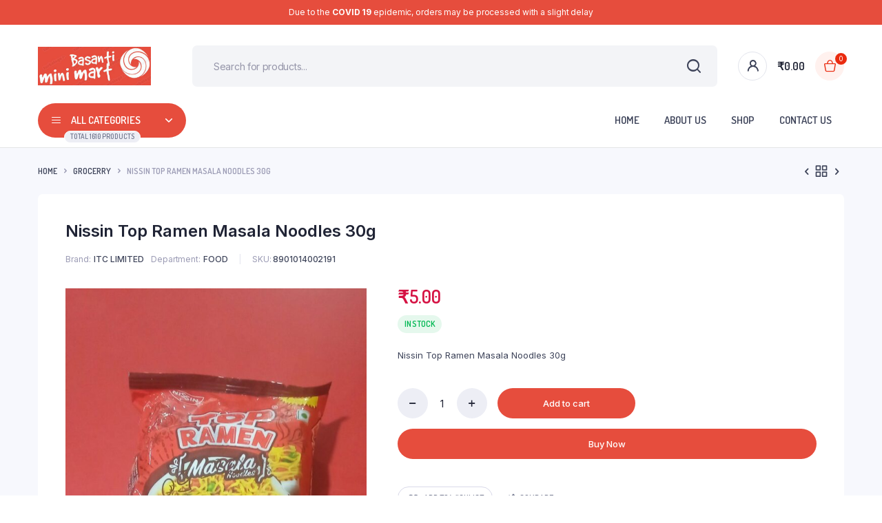

--- FILE ---
content_type: text/html; charset=UTF-8
request_url: https://www.basantiminimart.shop/product/nissin-top-ramen-masala-noodles-30g/
body_size: 21878
content:
<!DOCTYPE html>
<html lang="en-US">
<head>
	<meta charset="UTF-8">
	<meta http-equiv="X-UA-Compatible" content="IE=edge">
	<meta name="viewport" content="width=device-width, initial-scale=1.0,maximum-scale=1">

	<title>Nissin Top Ramen Masala Noodles 30g &#8211; Basanti Mini Mart</title>
<meta name='robots' content='max-image-preview:large' />
<link rel='dns-prefetch' href='//fonts.googleapis.com' />
<link rel="alternate" type="application/rss+xml" title="Basanti Mini Mart &raquo; Feed" href="https://www.basantiminimart.shop/feed/" />
<link rel="alternate" type="application/rss+xml" title="Basanti Mini Mart &raquo; Comments Feed" href="https://www.basantiminimart.shop/comments/feed/" />
<link rel="alternate" type="application/rss+xml" title="Basanti Mini Mart &raquo; Nissin Top Ramen Masala Noodles 30g Comments Feed" href="https://www.basantiminimart.shop/product/nissin-top-ramen-masala-noodles-30g/feed/" />
<link rel="alternate" title="oEmbed (JSON)" type="application/json+oembed" href="https://www.basantiminimart.shop/wp-json/oembed/1.0/embed?url=https%3A%2F%2Fwww.basantiminimart.shop%2Fproduct%2Fnissin-top-ramen-masala-noodles-30g%2F" />
<link rel="alternate" title="oEmbed (XML)" type="text/xml+oembed" href="https://www.basantiminimart.shop/wp-json/oembed/1.0/embed?url=https%3A%2F%2Fwww.basantiminimart.shop%2Fproduct%2Fnissin-top-ramen-masala-noodles-30g%2F&#038;format=xml" />
<style id='wp-img-auto-sizes-contain-inline-css' type='text/css'>
img:is([sizes=auto i],[sizes^="auto," i]){contain-intrinsic-size:3000px 1500px}
/*# sourceURL=wp-img-auto-sizes-contain-inline-css */
</style>
<style id='wp-emoji-styles-inline-css' type='text/css'>

	img.wp-smiley, img.emoji {
		display: inline !important;
		border: none !important;
		box-shadow: none !important;
		height: 1em !important;
		width: 1em !important;
		margin: 0 0.07em !important;
		vertical-align: -0.1em !important;
		background: none !important;
		padding: 0 !important;
	}
/*# sourceURL=wp-emoji-styles-inline-css */
</style>
<link rel='stylesheet' id='wp-block-library-css' href='https://www.basantiminimart.shop/wp-includes/css/dist/block-library/style.min.css?ver=6.9' type='text/css' media='all' />
<link rel='stylesheet' id='wc-blocks-style-css' href='https://www.basantiminimart.shop/wp-content/plugins/woocommerce/assets/client/blocks/wc-blocks.css?ver=11.8.0-dev' type='text/css' media='all' />
<style id='global-styles-inline-css' type='text/css'>
:root{--wp--preset--aspect-ratio--square: 1;--wp--preset--aspect-ratio--4-3: 4/3;--wp--preset--aspect-ratio--3-4: 3/4;--wp--preset--aspect-ratio--3-2: 3/2;--wp--preset--aspect-ratio--2-3: 2/3;--wp--preset--aspect-ratio--16-9: 16/9;--wp--preset--aspect-ratio--9-16: 9/16;--wp--preset--color--black: #000000;--wp--preset--color--cyan-bluish-gray: #abb8c3;--wp--preset--color--white: #ffffff;--wp--preset--color--pale-pink: #f78da7;--wp--preset--color--vivid-red: #cf2e2e;--wp--preset--color--luminous-vivid-orange: #ff6900;--wp--preset--color--luminous-vivid-amber: #fcb900;--wp--preset--color--light-green-cyan: #7bdcb5;--wp--preset--color--vivid-green-cyan: #00d084;--wp--preset--color--pale-cyan-blue: #8ed1fc;--wp--preset--color--vivid-cyan-blue: #0693e3;--wp--preset--color--vivid-purple: #9b51e0;--wp--preset--gradient--vivid-cyan-blue-to-vivid-purple: linear-gradient(135deg,rgb(6,147,227) 0%,rgb(155,81,224) 100%);--wp--preset--gradient--light-green-cyan-to-vivid-green-cyan: linear-gradient(135deg,rgb(122,220,180) 0%,rgb(0,208,130) 100%);--wp--preset--gradient--luminous-vivid-amber-to-luminous-vivid-orange: linear-gradient(135deg,rgb(252,185,0) 0%,rgb(255,105,0) 100%);--wp--preset--gradient--luminous-vivid-orange-to-vivid-red: linear-gradient(135deg,rgb(255,105,0) 0%,rgb(207,46,46) 100%);--wp--preset--gradient--very-light-gray-to-cyan-bluish-gray: linear-gradient(135deg,rgb(238,238,238) 0%,rgb(169,184,195) 100%);--wp--preset--gradient--cool-to-warm-spectrum: linear-gradient(135deg,rgb(74,234,220) 0%,rgb(151,120,209) 20%,rgb(207,42,186) 40%,rgb(238,44,130) 60%,rgb(251,105,98) 80%,rgb(254,248,76) 100%);--wp--preset--gradient--blush-light-purple: linear-gradient(135deg,rgb(255,206,236) 0%,rgb(152,150,240) 100%);--wp--preset--gradient--blush-bordeaux: linear-gradient(135deg,rgb(254,205,165) 0%,rgb(254,45,45) 50%,rgb(107,0,62) 100%);--wp--preset--gradient--luminous-dusk: linear-gradient(135deg,rgb(255,203,112) 0%,rgb(199,81,192) 50%,rgb(65,88,208) 100%);--wp--preset--gradient--pale-ocean: linear-gradient(135deg,rgb(255,245,203) 0%,rgb(182,227,212) 50%,rgb(51,167,181) 100%);--wp--preset--gradient--electric-grass: linear-gradient(135deg,rgb(202,248,128) 0%,rgb(113,206,126) 100%);--wp--preset--gradient--midnight: linear-gradient(135deg,rgb(2,3,129) 0%,rgb(40,116,252) 100%);--wp--preset--font-size--small: 13px;--wp--preset--font-size--medium: 20px;--wp--preset--font-size--large: 36px;--wp--preset--font-size--x-large: 42px;--wp--preset--spacing--20: 0.44rem;--wp--preset--spacing--30: 0.67rem;--wp--preset--spacing--40: 1rem;--wp--preset--spacing--50: 1.5rem;--wp--preset--spacing--60: 2.25rem;--wp--preset--spacing--70: 3.38rem;--wp--preset--spacing--80: 5.06rem;--wp--preset--shadow--natural: 6px 6px 9px rgba(0, 0, 0, 0.2);--wp--preset--shadow--deep: 12px 12px 50px rgba(0, 0, 0, 0.4);--wp--preset--shadow--sharp: 6px 6px 0px rgba(0, 0, 0, 0.2);--wp--preset--shadow--outlined: 6px 6px 0px -3px rgb(255, 255, 255), 6px 6px rgb(0, 0, 0);--wp--preset--shadow--crisp: 6px 6px 0px rgb(0, 0, 0);}:where(.is-layout-flex){gap: 0.5em;}:where(.is-layout-grid){gap: 0.5em;}body .is-layout-flex{display: flex;}.is-layout-flex{flex-wrap: wrap;align-items: center;}.is-layout-flex > :is(*, div){margin: 0;}body .is-layout-grid{display: grid;}.is-layout-grid > :is(*, div){margin: 0;}:where(.wp-block-columns.is-layout-flex){gap: 2em;}:where(.wp-block-columns.is-layout-grid){gap: 2em;}:where(.wp-block-post-template.is-layout-flex){gap: 1.25em;}:where(.wp-block-post-template.is-layout-grid){gap: 1.25em;}.has-black-color{color: var(--wp--preset--color--black) !important;}.has-cyan-bluish-gray-color{color: var(--wp--preset--color--cyan-bluish-gray) !important;}.has-white-color{color: var(--wp--preset--color--white) !important;}.has-pale-pink-color{color: var(--wp--preset--color--pale-pink) !important;}.has-vivid-red-color{color: var(--wp--preset--color--vivid-red) !important;}.has-luminous-vivid-orange-color{color: var(--wp--preset--color--luminous-vivid-orange) !important;}.has-luminous-vivid-amber-color{color: var(--wp--preset--color--luminous-vivid-amber) !important;}.has-light-green-cyan-color{color: var(--wp--preset--color--light-green-cyan) !important;}.has-vivid-green-cyan-color{color: var(--wp--preset--color--vivid-green-cyan) !important;}.has-pale-cyan-blue-color{color: var(--wp--preset--color--pale-cyan-blue) !important;}.has-vivid-cyan-blue-color{color: var(--wp--preset--color--vivid-cyan-blue) !important;}.has-vivid-purple-color{color: var(--wp--preset--color--vivid-purple) !important;}.has-black-background-color{background-color: var(--wp--preset--color--black) !important;}.has-cyan-bluish-gray-background-color{background-color: var(--wp--preset--color--cyan-bluish-gray) !important;}.has-white-background-color{background-color: var(--wp--preset--color--white) !important;}.has-pale-pink-background-color{background-color: var(--wp--preset--color--pale-pink) !important;}.has-vivid-red-background-color{background-color: var(--wp--preset--color--vivid-red) !important;}.has-luminous-vivid-orange-background-color{background-color: var(--wp--preset--color--luminous-vivid-orange) !important;}.has-luminous-vivid-amber-background-color{background-color: var(--wp--preset--color--luminous-vivid-amber) !important;}.has-light-green-cyan-background-color{background-color: var(--wp--preset--color--light-green-cyan) !important;}.has-vivid-green-cyan-background-color{background-color: var(--wp--preset--color--vivid-green-cyan) !important;}.has-pale-cyan-blue-background-color{background-color: var(--wp--preset--color--pale-cyan-blue) !important;}.has-vivid-cyan-blue-background-color{background-color: var(--wp--preset--color--vivid-cyan-blue) !important;}.has-vivid-purple-background-color{background-color: var(--wp--preset--color--vivid-purple) !important;}.has-black-border-color{border-color: var(--wp--preset--color--black) !important;}.has-cyan-bluish-gray-border-color{border-color: var(--wp--preset--color--cyan-bluish-gray) !important;}.has-white-border-color{border-color: var(--wp--preset--color--white) !important;}.has-pale-pink-border-color{border-color: var(--wp--preset--color--pale-pink) !important;}.has-vivid-red-border-color{border-color: var(--wp--preset--color--vivid-red) !important;}.has-luminous-vivid-orange-border-color{border-color: var(--wp--preset--color--luminous-vivid-orange) !important;}.has-luminous-vivid-amber-border-color{border-color: var(--wp--preset--color--luminous-vivid-amber) !important;}.has-light-green-cyan-border-color{border-color: var(--wp--preset--color--light-green-cyan) !important;}.has-vivid-green-cyan-border-color{border-color: var(--wp--preset--color--vivid-green-cyan) !important;}.has-pale-cyan-blue-border-color{border-color: var(--wp--preset--color--pale-cyan-blue) !important;}.has-vivid-cyan-blue-border-color{border-color: var(--wp--preset--color--vivid-cyan-blue) !important;}.has-vivid-purple-border-color{border-color: var(--wp--preset--color--vivid-purple) !important;}.has-vivid-cyan-blue-to-vivid-purple-gradient-background{background: var(--wp--preset--gradient--vivid-cyan-blue-to-vivid-purple) !important;}.has-light-green-cyan-to-vivid-green-cyan-gradient-background{background: var(--wp--preset--gradient--light-green-cyan-to-vivid-green-cyan) !important;}.has-luminous-vivid-amber-to-luminous-vivid-orange-gradient-background{background: var(--wp--preset--gradient--luminous-vivid-amber-to-luminous-vivid-orange) !important;}.has-luminous-vivid-orange-to-vivid-red-gradient-background{background: var(--wp--preset--gradient--luminous-vivid-orange-to-vivid-red) !important;}.has-very-light-gray-to-cyan-bluish-gray-gradient-background{background: var(--wp--preset--gradient--very-light-gray-to-cyan-bluish-gray) !important;}.has-cool-to-warm-spectrum-gradient-background{background: var(--wp--preset--gradient--cool-to-warm-spectrum) !important;}.has-blush-light-purple-gradient-background{background: var(--wp--preset--gradient--blush-light-purple) !important;}.has-blush-bordeaux-gradient-background{background: var(--wp--preset--gradient--blush-bordeaux) !important;}.has-luminous-dusk-gradient-background{background: var(--wp--preset--gradient--luminous-dusk) !important;}.has-pale-ocean-gradient-background{background: var(--wp--preset--gradient--pale-ocean) !important;}.has-electric-grass-gradient-background{background: var(--wp--preset--gradient--electric-grass) !important;}.has-midnight-gradient-background{background: var(--wp--preset--gradient--midnight) !important;}.has-small-font-size{font-size: var(--wp--preset--font-size--small) !important;}.has-medium-font-size{font-size: var(--wp--preset--font-size--medium) !important;}.has-large-font-size{font-size: var(--wp--preset--font-size--large) !important;}.has-x-large-font-size{font-size: var(--wp--preset--font-size--x-large) !important;}
/*# sourceURL=global-styles-inline-css */
</style>

<style id='classic-theme-styles-inline-css' type='text/css'>
/*! This file is auto-generated */
.wp-block-button__link{color:#fff;background-color:#32373c;border-radius:9999px;box-shadow:none;text-decoration:none;padding:calc(.667em + 2px) calc(1.333em + 2px);font-size:1.125em}.wp-block-file__button{background:#32373c;color:#fff;text-decoration:none}
/*# sourceURL=/wp-includes/css/classic-themes.min.css */
</style>
<link rel='stylesheet' id='contact-form-7-css' href='https://www.basantiminimart.shop/wp-content/plugins/contact-form-7/includes/css/styles.css?ver=5.8.6' type='text/css' media='all' />
<link rel='stylesheet' id='photoswipe-css' href='https://www.basantiminimart.shop/wp-content/plugins/woocommerce/assets/css/photoswipe/photoswipe.min.css?ver=8.5.4' type='text/css' media='all' />
<link rel='stylesheet' id='photoswipe-default-skin-css' href='https://www.basantiminimart.shop/wp-content/plugins/woocommerce/assets/css/photoswipe/default-skin/default-skin.min.css?ver=8.5.4' type='text/css' media='all' />
<style id='woocommerce-inline-inline-css' type='text/css'>
.woocommerce form .form-row .required { visibility: visible; }
/*# sourceURL=woocommerce-inline-inline-css */
</style>
<link rel='stylesheet' id='klb-single-ajax-css' href='https://www.basantiminimart.shop/wp-content/plugins/bacola-core/woocommerce-filter/single-ajax/css/single-ajax.css?ver=1.0' type='text/css' media='all' />
<link rel='stylesheet' id='klb-notice-ajax-css' href='https://www.basantiminimart.shop/wp-content/plugins/bacola-core/woocommerce-filter/notice-ajax/css/notice-ajax.css?ver=1.0' type='text/css' media='all' />
<link rel='stylesheet' id='klb-back-to-top-css' href='https://www.basantiminimart.shop/wp-content/plugins/bacola-core/woocommerce-filter/back-to-top/css/back-to-top.css?ver=1.0' type='text/css' media='all' />
<link rel='stylesheet' id='klbtheme-swatches-css' href='https://www.basantiminimart.shop/wp-content/plugins/bacola-core/woocommerce-filter/swatches/css/swatches.css?ver=6.9' type='text/css' media='all' />
<link rel='stylesheet' id='bacola-ajax-search-css' href='https://www.basantiminimart.shop/wp-content/plugins/bacola-core/woocommerce-filter/ajax-search/css/ajax-search.css?ver=1.0' type='text/css' media='all' />
<link rel='stylesheet' id='hint-css' href='https://www.basantiminimart.shop/wp-content/plugins/woo-smart-compare/assets/libs/hint/hint.min.css?ver=6.9' type='text/css' media='all' />
<link rel='stylesheet' id='perfect-scrollbar-css' href='https://www.basantiminimart.shop/wp-content/plugins/woo-smart-compare/assets/libs/perfect-scrollbar/css/perfect-scrollbar.min.css?ver=6.9' type='text/css' media='all' />
<link rel='stylesheet' id='perfect-scrollbar-wpc-css' href='https://www.basantiminimart.shop/wp-content/plugins/woo-smart-compare/assets/libs/perfect-scrollbar/css/custom-theme.css?ver=6.9' type='text/css' media='all' />
<link rel='stylesheet' id='woosc-frontend-css' href='https://www.basantiminimart.shop/wp-content/plugins/woo-smart-compare/assets/css/frontend.css?ver=6.1.9' type='text/css' media='all' />
<link rel='preload' as='font' type='font/woff2' crossorigin='anonymous' id='tinvwl-webfont-font-css' href='https://www.basantiminimart.shop/wp-content/plugins/ti-woocommerce-wishlist/assets/fonts/tinvwl-webfont.woff2?ver=xu2uyi'  media='all' />
<link rel='stylesheet' id='tinvwl-webfont-css' href='https://www.basantiminimart.shop/wp-content/plugins/ti-woocommerce-wishlist/assets/css/webfont.min.css?ver=2.8.0' type='text/css' media='all' />
<link rel='stylesheet' id='tinvwl-css' href='https://www.basantiminimart.shop/wp-content/plugins/ti-woocommerce-wishlist/assets/css/public.min.css?ver=2.8.0' type='text/css' media='all' />
<link rel='stylesheet' id='bootstrap-css' href='https://www.basantiminimart.shop/wp-content/themes/bacola/assets/css/bootstrap.min.css?ver=1.0' type='text/css' media='all' />
<link rel='stylesheet' id='select2-css' href='https://www.basantiminimart.shop/wp-content/plugins/woocommerce/assets/css/select2.css?ver=8.5.4' type='text/css' media='all' />
<link rel='stylesheet' id='bacola-base-css' href='https://www.basantiminimart.shop/wp-content/themes/bacola/assets/css/base.css?ver=1.0' type='text/css' media='all' />
<link rel='stylesheet' id='bacola-font-dmsans-css' href='//fonts.googleapis.com/css2?family=Inter:wght@100;200;300;400;500;600;700;800;900&#038;subset=latin,latin-ext' type='text/css' media='all' />
<link rel='stylesheet' id='bacola-font-crimson-css' href='//fonts.googleapis.com/css2?family=Dosis:wght@200;300;400;500;600;700;800&#038;subset=latin,latin-ext' type='text/css' media='all' />
<link rel='stylesheet' id='bacola-style-css' href='https://www.basantiminimart.shop/wp-content/themes/bacola-child/style.css?ver=6.9' type='text/css' media='all' />
<link rel='stylesheet' id='parent-style-css' href='https://www.basantiminimart.shop/wp-content/themes/bacola/style.css?ver=6.9' type='text/css' media='all' />
<link rel='stylesheet' id='bacola-child-style-css' href='https://www.basantiminimart.shop/wp-content/themes/bacola-child/style.css?ver=1.3.9' type='text/css' media='all' />
<script type="text/template" id="tmpl-variation-template">
	<div class="woocommerce-variation-description">{{{ data.variation.variation_description }}}</div>
	<div class="woocommerce-variation-price">{{{ data.variation.price_html }}}</div>
	<div class="woocommerce-variation-availability">{{{ data.variation.availability_html }}}</div>
</script>
<script type="text/template" id="tmpl-unavailable-variation-template">
	<p>Sorry, this product is unavailable. Please choose a different combination.</p>
</script>
<script type="text/javascript" src="https://www.basantiminimart.shop/wp-includes/js/jquery/jquery.min.js?ver=3.7.1" id="jquery-core-js"></script>
<script type="text/javascript" src="https://www.basantiminimart.shop/wp-includes/js/jquery/jquery-migrate.min.js?ver=3.4.1" id="jquery-migrate-js"></script>
<script type="text/javascript" src="https://www.basantiminimart.shop/wp-content/plugins/woocommerce/assets/js/jquery-blockui/jquery.blockUI.min.js?ver=2.7.0-wc.8.5.4" id="jquery-blockui-js" data-wp-strategy="defer"></script>
<script type="text/javascript" id="wc-add-to-cart-js-extra">
/* <![CDATA[ */
var wc_add_to_cart_params = {"ajax_url":"/wp-admin/admin-ajax.php","wc_ajax_url":"/?wc-ajax=%%endpoint%%","i18n_view_cart":"View cart","cart_url":"https://www.basantiminimart.shop/cart/","is_cart":"","cart_redirect_after_add":"no"};
//# sourceURL=wc-add-to-cart-js-extra
/* ]]> */
</script>
<script type="text/javascript" src="https://www.basantiminimart.shop/wp-content/plugins/woocommerce/assets/js/frontend/add-to-cart.min.js?ver=8.5.4" id="wc-add-to-cart-js" defer="defer" data-wp-strategy="defer"></script>
<script type="text/javascript" src="https://www.basantiminimart.shop/wp-content/plugins/woocommerce/assets/js/zoom/jquery.zoom.min.js?ver=1.7.21-wc.8.5.4" id="zoom-js" defer="defer" data-wp-strategy="defer"></script>
<script type="text/javascript" src="https://www.basantiminimart.shop/wp-content/plugins/woocommerce/assets/js/flexslider/jquery.flexslider.min.js?ver=2.7.2-wc.8.5.4" id="flexslider-js" defer="defer" data-wp-strategy="defer"></script>
<script type="text/javascript" src="https://www.basantiminimart.shop/wp-content/plugins/woocommerce/assets/js/photoswipe/photoswipe.min.js?ver=4.1.1-wc.8.5.4" id="photoswipe-js" defer="defer" data-wp-strategy="defer"></script>
<script type="text/javascript" src="https://www.basantiminimart.shop/wp-content/plugins/woocommerce/assets/js/photoswipe/photoswipe-ui-default.min.js?ver=4.1.1-wc.8.5.4" id="photoswipe-ui-default-js" defer="defer" data-wp-strategy="defer"></script>
<script type="text/javascript" id="wc-single-product-js-extra">
/* <![CDATA[ */
var wc_single_product_params = {"i18n_required_rating_text":"Please select a rating","review_rating_required":"yes","flexslider":{"rtl":false,"animation":"slide","smoothHeight":true,"directionNav":false,"controlNav":"thumbnails","slideshow":false,"animationSpeed":500,"animationLoop":false,"allowOneSlide":false},"zoom_enabled":"1","zoom_options":[],"photoswipe_enabled":"1","photoswipe_options":{"shareEl":false,"closeOnScroll":false,"history":false,"hideAnimationDuration":0,"showAnimationDuration":0},"flexslider_enabled":"1"};
//# sourceURL=wc-single-product-js-extra
/* ]]> */
</script>
<script type="text/javascript" src="https://www.basantiminimart.shop/wp-content/plugins/woocommerce/assets/js/frontend/single-product.min.js?ver=8.5.4" id="wc-single-product-js" defer="defer" data-wp-strategy="defer"></script>
<script type="text/javascript" src="https://www.basantiminimart.shop/wp-content/plugins/woocommerce/assets/js/js-cookie/js.cookie.min.js?ver=2.1.4-wc.8.5.4" id="js-cookie-js" data-wp-strategy="defer"></script>
<script type="text/javascript" id="woocommerce-js-extra">
/* <![CDATA[ */
var woocommerce_params = {"ajax_url":"/wp-admin/admin-ajax.php","wc_ajax_url":"/?wc-ajax=%%endpoint%%"};
//# sourceURL=woocommerce-js-extra
/* ]]> */
</script>
<script type="text/javascript" src="https://www.basantiminimart.shop/wp-content/plugins/woocommerce/assets/js/frontend/woocommerce.min.js?ver=8.5.4" id="woocommerce-js" defer="defer" data-wp-strategy="defer"></script>
<script type="text/javascript" src="https://www.basantiminimart.shop/wp-content/plugins/bacola-core/woocommerce-filter/single-ajax/js/single-ajax.js?ver=1.0" id="klb-single-ajax-js"></script>
<script type="text/javascript" src="https://www.basantiminimart.shop/wp-content/plugins/bacola-core/woocommerce-filter/notice-ajax/js/notice-ajax.js?ver=1.0" id="klb-notice-ajax-js"></script>
<script type="text/javascript" src="https://www.basantiminimart.shop/wp-content/plugins/bacola-core/woocommerce-filter/back-to-top/js/back-to-top.js?ver=1.0" id="klb-back-to-top-js"></script>
<script type="text/javascript" src="https://www.basantiminimart.shop/wp-includes/js/underscore.min.js?ver=1.13.7" id="underscore-js"></script>
<script type="text/javascript" id="wp-util-js-extra">
/* <![CDATA[ */
var _wpUtilSettings = {"ajax":{"url":"/wp-admin/admin-ajax.php"}};
//# sourceURL=wp-util-js-extra
/* ]]> */
</script>
<script type="text/javascript" src="https://www.basantiminimart.shop/wp-includes/js/wp-util.min.js?ver=6.9" id="wp-util-js"></script>
<script type="text/javascript" id="wc-add-to-cart-variation-js-extra">
/* <![CDATA[ */
var wc_add_to_cart_variation_params = {"wc_ajax_url":"/?wc-ajax=%%endpoint%%","i18n_no_matching_variations_text":"Sorry, no products matched your selection. Please choose a different combination.","i18n_make_a_selection_text":"Please select some product options before adding this product to your cart.","i18n_unavailable_text":"Sorry, this product is unavailable. Please choose a different combination."};
//# sourceURL=wc-add-to-cart-variation-js-extra
/* ]]> */
</script>
<script type="text/javascript" src="https://www.basantiminimart.shop/wp-content/plugins/woocommerce/assets/js/frontend/add-to-cart-variation.min.js?ver=8.5.4" id="wc-add-to-cart-variation-js" defer="defer" data-wp-strategy="defer"></script>
<script type="text/javascript" id="bacola-ajax-search-js-extra">
/* <![CDATA[ */
var bacolasearch = {"ajaxurl":"https://www.basantiminimart.shop/wp-admin/admin-ajax.php"};
//# sourceURL=bacola-ajax-search-js-extra
/* ]]> */
</script>
<script type="text/javascript" src="https://www.basantiminimart.shop/wp-content/plugins/bacola-core/woocommerce-filter/ajax-search/js/ajax-search.js?ver=1.0" id="bacola-ajax-search-js"></script>
<script type="text/javascript" src="https://www.basantiminimart.shop/wp-content/themes/bacola/includes/pjax/js/helpers.js?ver=1.0" id="pjax-helpers-js"></script>
<link rel="https://api.w.org/" href="https://www.basantiminimart.shop/wp-json/" /><link rel="alternate" title="JSON" type="application/json" href="https://www.basantiminimart.shop/wp-json/wp/v2/product/4779" /><link rel="EditURI" type="application/rsd+xml" title="RSD" href="https://www.basantiminimart.shop/xmlrpc.php?rsd" />
<meta name="generator" content="WordPress 6.9" />
<meta name="generator" content="WooCommerce 8.5.4" />
<link rel="canonical" href="https://www.basantiminimart.shop/product/nissin-top-ramen-masala-noodles-30g/" />
<link rel='shortlink' href='https://www.basantiminimart.shop/?p=4779' />

<style type="text/css">



@media(max-width:64rem){
	header.sticky-header {
		position: fixed;
		top: 0;
		left: 0;
		right: 0;
	}	
}


@media(max-width:64rem){
	.single .single-content .product-type-simple form.cart {
	    position: fixed;
	    bottom: 0;
	    right: 0;
	    z-index: 9999;
	    background: #fff;
	    margin-bottom: 0;
	    padding: 15px;
	    -webkit-box-shadow: 0 -2px 5px rgb(0 0 0 / 7%);
	    box-shadow: 0 -2px 5px rgb(0 0 0 / 7%);
	    justify-content: space-between;
	}

	.single .woocommerce-variation-add-to-cart {
	    display: -webkit-box;
	    display: -ms-flexbox;
	    display: flex;
	    position: fixed;
	    bottom: 0;
	    right: 0;
	    z-index: 9999;
	    background: #fff;
	    margin-bottom: 0;
	    padding: 15px;
	    -webkit-box-shadow: 0 -2px 5px rgb(0 0 0 / 7%);
	    box-shadow: 0 -2px 5px rgb(0 0 0 / 7%);
	    justify-content: space-between;
    	width: 100%;
		flex-wrap: wrap;
	}
}


:root {
    --color-primary: #e64d3d;
}

:root {
    --color-secondary: #e64d3d;
}







.site-header .header-top  {
	background-color: ;
	color:#3e445a;
}

.header-main.header-wrapper , .site-header .header-nav {
	background-color: #ffffff;
}

.site-header .header-top .site-menu .menu .menu-item:hover > a {
	color:#e64d3d;
}

.site-location a  {
	background-color: #ffffff;
	color:#3e445a;
	border-color:#d9d9e9;
}

.site-location a:hover  {
	background-color: #ffffff;
	color:#3e445a;
	border-color:#d9d9e9;
}

.site-location a .current-location{
	color:#233a95;
}

.site-location a .current-location:hover{
	color:#233a95;
}

.site-location a:after{
	color:#233a95;
}

.site-header .header-main .header-search .dgwt-wcas-search-form input[type="search"]  {
	background-color: #f3f4f7;
	color:#202435;
	border-color:#f3f4f7;
}

.dgwt-wcas-sf-wrapp:after{
	color:#202435;
}

.site-header .header-buttons .header-login.bordered .button-icon{
	background-color:#ffffff;
	border-color:#e2e4ec;
	
}

.site-header .header-buttons .header-login.bordered .button-icon i{
	color:#3e445a;
}

.header-cart .cart-price bdi{
	color:#202435;
}

@media screen and (min-width: 48rem){
	.site-header .header-buttons .bordered.header-cart .button-icon{
		background-color:#fff1ee;
		border-color:#fff1ee;	
	}
}

@media screen and (min-width: 48rem){
	.site-header .header-buttons .bordered.header-cart .button-icon i{
		color:#ea2b0f;
	}
}

.site-header .header-buttons .cart-count-icon{
	background-color:#ea2b0f;
	color:#ffffff;	
}

.menu-list li.link-parent > a{
	color:#3e445a;	
}

.menu-list li.link-parent > a:hover{
	color:#e64d3d;	
}

.site-header .all-categories .dropdown-categories{
	background-color:#ffffff;
	border-color:#e4e5ee;	
}

.site-header .all-categories > a{
	background-color:#e64d3d;
	color:#ffffff;
}

.site-header .all-categories > a i , .site-header .all-categories > a:after{
	color:#ffffff;	
}

.site-header .all-categories > a .description{
	background-color:;
	border-color:#ffffff;	
	color:;
}

.site-header .primary-menu .menu > .menu-item > a , .site-header .primary-menu .menu .sub-menu .menu-item > a{
	color:#3e445a;
}

.site-header .primary-menu .menu > .menu-item > a:hover , .site-header .primary-menu .menu .sub-menu .menu-item:hover > a , .site-header .primary-menu .menu > .menu-item:hover > a{
	color:#e64d3d;
}

.site-footer .footer-iconboxes{
	background-color:#f7f8fd;
}

.site-footer .footer-iconboxes .iconbox{
	color:#000000;	
}

.site-footer .footer-iconboxes .iconbox:hover{
	color:#000000;	
}

.site-footer .footer-widgets{
	background-color:#f7f8fd;
}

.klbfooterwidget ul a{
	color:#71778e}

.klbfooterwidget ul a:hover{
	color:#71778e}

.klbfooterwidget h4.widget-title{
	color:#202435}

.klbfooterwidget h4.widget-title:hover{
	color:#202435}

.site-footer .footer-contacts .site-phone .phone-icon{
	background-color:;
	color:#202435}

.site-footer .footer-contacts .site-phone .entry-title , .site-footer .footer-contacts .site-mobile-app .app-content .entry-title{
	color:#202435}

.site-footer .footer-contacts .site-phone .entry-title:hover , .site-footer .footer-contacts .site-mobile-app .app-content .entry-title:hover{
	color:}

.site-footer .footer-contacts .site-phone span , .site-footer .footer-contacts .site-mobile-app .app-content span{
	color:#202435}

.site-footer .footer-contacts .site-phone span:hover , .site-footer .footer-contacts .site-mobile-app .app-content span:hover{
	color:}

.site-social ul a{
	background-color:#ffffff;
	color:#233a95}

.site-footer .footer-contacts{
	background-color:#ffffff;
}

.site-footer .footer-bottom{
	background-color:#ffffff;
}

.site-copyright , .site-footer .footer-bottom .footer-menu li a{
	color:#9b9bb4}

.site-copyright:hover , .site-footer .footer-bottom .footer-menu li a:hover{
	color:#9b9bb4}

.site-footer .footer-subscribe{
	background-color:;
	color:}

.site-footer .footer-subscribe .entry-subtitle:hover , .site-footer .footer-subscribe .entry-title:hover , .site-footer .footer-subscribe .entry-teaser p:hover, .site-footer .footer-subscribe .form-wrapper:hover{
	color:}


.site-header .header-mobile-nav .menu-item a span{
	color:}

.site-header .header-mobile-nav .menu-item a span:hover{
	color:}

.site-header .header-mobile-nav .menu-item a i{
	color:}

.site-header .header-mobile-nav .menu-item a i:hover{
	color:}

.site-header .header-mobile-nav{
	background-color:;
}

.site-header .primary-menu .menu > .menu-item.current-menu-item > a{
	color:#e64d3d;
}		

.site-header .primary-menu .menu > .menu-item.current-menu-item > a,
.site-header .primary-menu .menu > .menu-item:hover > a{
	background-color:#ffdeda;
}

.site-canvas .canvas-menu .menu .menu-item a{
	color:;
}

.site-canvas .canvas-menu .menu .menu-item.active > a{
	color:#e64d3d;
}

.site-canvas .canvas-menu .menu .menu-item + .menu-item,
.site-canvas .canvas-menu{
	border-color:;
}

.site-canvas .canvas-footer .site-copyright{
	color:;
}

.site-canvas .canvas-title .entry-title{
	color:;
}



</style>
	<noscript><style>.woocommerce-product-gallery{ opacity: 1 !important; }</style></noscript>
	<meta name="generator" content="Elementor 3.19.0; features: e_optimized_assets_loading, e_optimized_css_loading, e_font_icon_svg, additional_custom_breakpoints, block_editor_assets_optimize, e_image_loading_optimization; settings: css_print_method-external, google_font-enabled, font_display-swap">
<link rel="icon" href="https://www.basantiminimart.shop/wp-content/uploads/2024/02/cropped-WhatsApp-Image-2024-01-31-at-16.40.29-Harshul-Kamani-32x32.jpeg" sizes="32x32" />
<link rel="icon" href="https://www.basantiminimart.shop/wp-content/uploads/2024/02/cropped-WhatsApp-Image-2024-01-31-at-16.40.29-Harshul-Kamani-192x192.jpeg" sizes="192x192" />
<link rel="apple-touch-icon" href="https://www.basantiminimart.shop/wp-content/uploads/2024/02/cropped-WhatsApp-Image-2024-01-31-at-16.40.29-Harshul-Kamani-180x180.jpeg" />
<meta name="msapplication-TileImage" content="https://www.basantiminimart.shop/wp-content/uploads/2024/02/cropped-WhatsApp-Image-2024-01-31-at-16.40.29-Harshul-Kamani-270x270.jpeg" />
<style id="kirki-inline-styles">.site-header .header-main .site-brand img.desktop-logo{width:164px;}.site-header .header-main .site-brand img.mobile-logo{width:93px;}.site-canvas .canvas-header .site-brand img{width:127px;}.site-header .header-top{font-size:12px;}.site-header .header-mobile-nav .menu-item a span{font-size:10px;}</style><link rel='stylesheet' id='klb-products-navigation-css' href='https://www.basantiminimart.shop/wp-content/plugins/bacola-core/woocommerce-filter/single-products-navigation/css/single-products-navigation.css?ver=1.0' type='text/css' media='all' />
<link rel='stylesheet' id='klb-image-zoom-css' href='https://www.basantiminimart.shop/wp-content/plugins/bacola-core/woocommerce-filter/image-zoom/css/image-zoom.css?ver=1.0' type='text/css' media='all' />
<link rel='stylesheet' id='klb-single-sticky-titles-css' href='https://www.basantiminimart.shop/wp-content/plugins/bacola-core/woocommerce-filter/single-sticky-titles/css/single-sticky-titles.css?ver=1.0' type='text/css' media='all' />
</head>
<body class="wp-singular product-template-default single single-product postid-4779 wp-theme-bacola wp-child-theme-bacola-child theme-bacola woocommerce woocommerce-page woocommerce-no-js tinvwl-theme-style  elementor-default elementor-kit-12">


	
	
			
	<div class="site-canvas">
		<div class="site-scroll">
			<div class="canvas-header">
				<div class="site-brand">
											<a href="https://www.basantiminimart.shop/" title="Basanti Mini Mart">
							<img src="https://www.basantiminimart.shop/wp-content/uploads/2024/02/logo.png" alt="Basanti Mini Mart">
						</a>
									</div><!-- site-brand -->
				<div class="close-canvas">
					<i class="klbth-icon-x"></i>
				</div><!-- close-canvas -->
			</div><!-- canvas-header -->
			
			<div class="canvas-main">
	
					
				
	<div class="all-categories locked">
		<a href="#" data-toggle="collapse" data-target="#all-categories">
			<i class="klbth-icon-menu-thin"></i>
			<span class="text">ALL CATEGORIES</span>
												
			<div class="description">TOTAL 1610 PRODUCTS</div>
		</a>
		
				<div class="dropdown-categories collapse " id="all-categories">
			<ul id="menu-sidebar-menu" class="menu-list"><li class="category-parent  menu-item menu-item-type-taxonomy menu-item-object-product_cat current-product-ancestor current-menu-parent current-product-parent"><a href="https://www.basantiminimart.shop/product-category/grocerry/"  >GROCERRY</a></li>
<li class="category-parent  menu-item menu-item-type-taxonomy menu-item-object-product_cat"><a href="https://www.basantiminimart.shop/product-category/snacks/"  >SNACKS</a></li>
<li class="category-parent  menu-item menu-item-type-taxonomy menu-item-object-product_cat"><a href="https://www.basantiminimart.shop/product-category/chocolate/"  >CHOCOLATE</a></li>
<li class="category-parent  menu-item menu-item-type-taxonomy menu-item-object-product_cat"><a href="https://www.basantiminimart.shop/product-category/biscuit/"  >BISCUIT</a></li>
<li class="category-parent  menu-item menu-item-type-taxonomy menu-item-object-product_cat"><a href="https://www.basantiminimart.shop/product-category/cosmetics/"  >COSMETICS</a></li>
<li class="category-parent  menu-item menu-item-type-taxonomy menu-item-object-product_cat"><a href="https://www.basantiminimart.shop/product-category/home-were/"  >HOME WERE</a></li>
<li class="category-parent  menu-item menu-item-type-taxonomy menu-item-object-product_cat"><a href="https://www.basantiminimart.shop/product-category/stationery/"  >STATIONERY</a></li>
<li class="category-parent  menu-item menu-item-type-taxonomy menu-item-object-product_cat"><a href="https://www.basantiminimart.shop/product-category/breakfast-cereal/"  >BREAKFAST CEREAL</a></li>
<li class="category-parent  menu-item menu-item-type-taxonomy menu-item-object-product_cat"><a href="https://www.basantiminimart.shop/product-category/dairy/"  >DAIRY</a></li>
<li class="category-parent  menu-item menu-item-type-taxonomy menu-item-object-product_cat"><a href="https://www.basantiminimart.shop/product-category/cake/"  >CAKE</a></li>
<li class="category-parent  menu-item menu-item-type-taxonomy menu-item-object-product_cat"><a href="https://www.basantiminimart.shop/product-category/tooth-paste/"  >TOOTH PASTE</a></li>
<li class="category-parent  menu-item menu-item-type-taxonomy menu-item-object-product_cat"><a href="https://www.basantiminimart.shop/product-category/ice-cream/"  >ICE CREAM</a></li>
<li class="category-parent  menu-item menu-item-type-taxonomy menu-item-object-product_cat"><a href="https://www.basantiminimart.shop/product-category/soft-drinks/"  >SOFT DRINKS</a></li>
<li class="category-parent  menu-item menu-item-type-taxonomy menu-item-object-product_cat"><a href="https://www.basantiminimart.shop/product-category/dry-fruits/"  >DRY FRUITS</a></li>
</ul>		</div>
		
	</div>
	
				<div class="canvas-title">
					<h6 class="entry-title">Site Navigation</h6>
				</div><!-- canvas-title -->
				<nav class="canvas-menu canvas-primary vertical">
					<ul id="menu-main-menu" class="menu"><li class=" menu-item menu-item-type-post_type menu-item-object-page menu-item-home"><a href="https://www.basantiminimart.shop/"  >Home</a></li>
<li class=" menu-item menu-item-type-post_type menu-item-object-page"><a href="https://www.basantiminimart.shop/about-us/"  >About Us</a></li>
<li class=" menu-item menu-item-type-post_type menu-item-object-page current_page_parent"><a href="https://www.basantiminimart.shop/shop/"  >Shop</a></li>
<li class=" menu-item menu-item-type-post_type menu-item-object-page"><a href="https://www.basantiminimart.shop/contact-us/"  >Contact Us</a></li>
</ul>				</nav><!-- site-menu -->
			</div><!-- canvas-main -->
			
			<div class="canvas-footer">
				<div class="site-copyright">
											Copyright 2024 © Basanti Mini Mart. All rights reserved.									</div><!-- site-copyright -->
				<nav class="canvas-menu canvas-secondary select-language vertical">
									</nav><!-- site-menu -->
			</div><!-- canvas-footer -->
			
		</div><!-- site-scroll -->
	</div><!-- site-canvas -->

				<aside class="store-notice">
				<div class="container">
					Due to the <strong>COVID 19</strong> epidemic, orders may be processed with a slight delay				</div>
			</aside>
		<header id="masthead" class="site-header desktop-shadow-disable mobile-shadow-enable mobile-nav-enable" itemscope="itemscope" itemtype="http://schema.org/WPHeader">
		
	<div class="header-main header-wrapper">
		<div class="container">
			<div class="column column-left">
				<div class="header-buttons hide-desktop">
					<div class="header-canvas button-item">
						<a href="#">
							<i class="klbth-icon-menu-thin"></i>
						</a>
					</div><!-- button-item -->
				</div><!-- header-buttons -->
				<div class="site-brand">
					<a href="https://www.basantiminimart.shop/" title="Basanti Mini Mart">
													<img class="desktop-logo hide-mobile" src="https://www.basantiminimart.shop/wp-content/uploads/2024/02/logo.png" alt="Basanti Mini Mart">
						
													<img class="mobile-logo hide-desktop" src="https://www.basantiminimart.shop/wp-content/uploads/2024/02/logo.png" alt="Basanti Mini Mart">
																	</a>
				</div><!-- site-brand -->
			</div><!-- column -->
			<div class="column column-center">
				
									<div class="header-search">
													<form action="https://www.basantiminimart.shop/" class="search-form" role="search" method="get" id="searchform">
              <input type="search" value="" name="s" placeholder="Search for products..." autocomplete="off">
              <button type="submit"><i class="klbth-icon-search"></i></button>
			  <input type="hidden" name="post_type" value="product" />
             </form>											</div>
							</div>
			<div class="column column-right">
				<div class="header-buttons">
																<div class="header-login button-item bordered">
							<a href="https://www.basantiminimart.shop/my-account/">
								<div class="button-icon"><i class="klbth-icon-user"></i></div>
							</a>
						</div>
					
																												<div class="header-cart button-item bordered">
							<a href="https://www.basantiminimart.shop/cart/">
								<div class="cart-price"><span class="woocommerce-Price-amount amount"><bdi><span class="woocommerce-Price-currencySymbol">&#8377;</span>0.00</bdi></span></div>
								<div class="button-icon"><i class="klbth-icon-shopping-bag"></i></div>
								<span class="cart-count-icon">0</span>
							</a>
							<div class="cart-dropdown hide">
								<div class="cart-dropdown-wrapper">
									<div class="fl-mini-cart-content">
										

	<div class="cart-empty">
		<div class="empty-icon">
			<svg xmlns="http://www.w3.org/2000/svg" viewBox="0 0 280.028 280.028" width="280.028" height="80.028">
			<path class="c-01" d="M35.004 0h210.02v78.758H35.004V0z" fill="#d07c40"/>
			<path class="c-02" d="M262.527 61.256v201.27c0 9.626-7.876 17.502-17.502 17.502H35.004c-9.626 0-17.502-7.876-17.502-17.502V61.256h245.025z" fill="#f4b459"/>
			<path class="c-03" d="M35.004 70.007h26.253V26.253L35.004 0v70.007zm183.767-43.754v43.754h26.253V0l-26.253 26.253z" fill="#f4b459"/>
			<path class="c-04" d="M61.257 61.256V26.253L17.503 61.256h43.754zm157.514-35.003v35.003h43.754l-43.754-35.003z" fill="#e3911c"/>
			<path class="c-05" d="M65.632 105.01c-5.251 0-8.751 3.5-8.751 8.751s3.5 8.751 8.751 8.751 8.751-3.5 8.751-8.751c0-5.25-3.5-8.751-8.751-8.751zm148.764 0c-5.251 0-8.751 3.5-8.751 8.751s3.5 8.751 8.751 8.751 8.751-3.5 8.751-8.751c.001-5.25-3.501-8.751-8.751-8.751z" fill="#cf984a"/>
			<path class="c-06" d="M65.632 121.637c5.251 0 6.126 6.126 6.126 6.126 0 39.379 29.753 70.882 68.257 70.882s68.257-31.503 68.257-70.882c0 0 .875-6.126 6.126-6.126s6.126 6.126 6.126 6.126c0 46.38-35.003 83.133-80.508 83.133s-80.508-37.629-80.508-83.133c-.001-.001.874-6.126 6.124-6.126z" fill="#cf984a"/>
			<path class="c-07" d="M65.632 112.886c5.251 0 6.126 6.126 6.126 6.126 0 39.379 29.753 70.882 68.257 70.882s68.257-31.503 68.257-70.882c0 0 .875-6.126 6.126-6.126s6.126 6.126 6.126 6.126c0 46.38-35.003 83.133-80.508 83.133s-80.508-37.629-80.508-83.133c-.001 0 .874-6.126 6.124-6.126z" fill="#fdfbf7"/></svg>
		</div><!-- empty-icon -->
		<div class="empty-text">No products in the cart.</div>
	</div><!-- cart-empty -->
	

									</div>

																	</div><!-- cart-dropdown-wrapper -->
							</div><!-- cart-dropdown -->
						</div><!-- button-item -->
									</div><!-- header-buttons -->
			</div><!-- column -->
		</div><!-- container -->
	</div><!-- header-main -->



	<div class="header-nav header-wrapper hide-mobile">
		<div class="container">
		
			
	<div class="all-categories locked">
		<a href="#" data-toggle="collapse" data-target="#all-categories">
			<i class="klbth-icon-menu-thin"></i>
			<span class="text">ALL CATEGORIES</span>
												
			<div class="description">TOTAL 1610 PRODUCTS</div>
		</a>
		
				<div class="dropdown-categories collapse " id="all-categories">
			<ul id="menu-sidebar-menu-1" class="menu-list"><li class="category-parent  menu-item menu-item-type-taxonomy menu-item-object-product_cat current-product-ancestor current-menu-parent current-product-parent"><a href="https://www.basantiminimart.shop/product-category/grocerry/"  >GROCERRY</a></li>
<li class="category-parent  menu-item menu-item-type-taxonomy menu-item-object-product_cat"><a href="https://www.basantiminimart.shop/product-category/snacks/"  >SNACKS</a></li>
<li class="category-parent  menu-item menu-item-type-taxonomy menu-item-object-product_cat"><a href="https://www.basantiminimart.shop/product-category/chocolate/"  >CHOCOLATE</a></li>
<li class="category-parent  menu-item menu-item-type-taxonomy menu-item-object-product_cat"><a href="https://www.basantiminimart.shop/product-category/biscuit/"  >BISCUIT</a></li>
<li class="category-parent  menu-item menu-item-type-taxonomy menu-item-object-product_cat"><a href="https://www.basantiminimart.shop/product-category/cosmetics/"  >COSMETICS</a></li>
<li class="category-parent  menu-item menu-item-type-taxonomy menu-item-object-product_cat"><a href="https://www.basantiminimart.shop/product-category/home-were/"  >HOME WERE</a></li>
<li class="category-parent  menu-item menu-item-type-taxonomy menu-item-object-product_cat"><a href="https://www.basantiminimart.shop/product-category/stationery/"  >STATIONERY</a></li>
<li class="category-parent  menu-item menu-item-type-taxonomy menu-item-object-product_cat"><a href="https://www.basantiminimart.shop/product-category/breakfast-cereal/"  >BREAKFAST CEREAL</a></li>
<li class="category-parent  menu-item menu-item-type-taxonomy menu-item-object-product_cat"><a href="https://www.basantiminimart.shop/product-category/dairy/"  >DAIRY</a></li>
<li class="category-parent  menu-item menu-item-type-taxonomy menu-item-object-product_cat"><a href="https://www.basantiminimart.shop/product-category/cake/"  >CAKE</a></li>
<li class="category-parent  menu-item menu-item-type-taxonomy menu-item-object-product_cat"><a href="https://www.basantiminimart.shop/product-category/tooth-paste/"  >TOOTH PASTE</a></li>
<li class="category-parent  menu-item menu-item-type-taxonomy menu-item-object-product_cat"><a href="https://www.basantiminimart.shop/product-category/ice-cream/"  >ICE CREAM</a></li>
<li class="category-parent  menu-item menu-item-type-taxonomy menu-item-object-product_cat"><a href="https://www.basantiminimart.shop/product-category/soft-drinks/"  >SOFT DRINKS</a></li>
<li class="category-parent  menu-item menu-item-type-taxonomy menu-item-object-product_cat"><a href="https://www.basantiminimart.shop/product-category/dry-fruits/"  >DRY FRUITS</a></li>
</ul>		</div>
		
	</div>

			<nav class="site-menu primary-menu horizontal">
				<ul id="menu-main-menu-1" class="menu"><li class=" menu-item menu-item-type-post_type menu-item-object-page menu-item-home"><a href="https://www.basantiminimart.shop/"  >Home</a></li>
<li class=" menu-item menu-item-type-post_type menu-item-object-page"><a href="https://www.basantiminimart.shop/about-us/"  >About Us</a></li>
<li class=" menu-item menu-item-type-post_type menu-item-object-page current_page_parent"><a href="https://www.basantiminimart.shop/shop/"  >Shop</a></li>
<li class=" menu-item menu-item-type-post_type menu-item-object-page"><a href="https://www.basantiminimart.shop/contact-us/"  >Contact Us</a></li>
</ul>			</nav><!-- site-menu -->
		</div><!-- container -->
	</div><!-- header-nav -->

	
				<nav class="header-mobile-nav">
			<div class="mobile-nav-wrapper">
				<ul>
					<li class="menu-item">
													<a href="https://www.basantiminimart.shop/shop/" class="store">
								<i class="klbth-icon-store"></i>
								<span>Store</span>
							</a>
											</li>

					
					<li class="menu-item">
						<a href="#" class="search">
							<i class="klbth-icon-search"></i>
							<span>Search</span>
						</a>
					</li>
					
											<li class="menu-item">
							<a href="https://www.basantiminimart.shop/wishlist/" class="wishlist">
								<i class="klbth-icon-heart-1"></i>
								<span>Wishlist</span>
							</a>
						</li>
										
					<li class="menu-item">
						<a href="https://www.basantiminimart.shop/my-account/" class="user">
							<i class="klbth-icon-user"></i>
							<span>Account</span>
						</a>
					</li>

																							<li class="menu-item">
								<a href="#" class="categories">
									<i class="klbth-icon-menu-thin"></i>
									<span>Categories</span>
								</a>
							</li>
											
				</ul>
			</div><!-- mobile-nav-wrapper -->
		</nav><!-- header-mobile-nav -->
		
</header><!-- site-header -->	
	
	<main id="main" class="site-primary">
		<div class="site-content">
			<div class="homepage-content">
	
<div class="shop-content single-content single-gray">
	<div class="container">

		<div class="klb-product-nav-wrapper">
			<nav class="woocommerce-breadcrumb"><ul><li><a href="https://www.basantiminimart.shop">Home</a></li><li><a href="https://www.basantiminimart.shop/product-category/grocerry/">GROCERRY</a></li><li>Nissin Top Ramen Masala Noodles 30g</li></ul></nav>	
		
			
		<div class="klb-products-nav">
					
				<div class="product-btn product-prev">			
					<a href="https://www.basantiminimart.shop/product/nilons-red-chilli-pickle-140g/"><span class="product-btn-icon"></span></a>			
					<div class="wrapper-short">
						<div class="product-short">
							<div class="product-short-image">
								<a href="https://www.basantiminimart.shop/product/nilons-red-chilli-pickle-140g/" class="product-thumb">
									<img width="150" height="150" src="https://www.basantiminimart.shop/wp-content/uploads/2024/02/14384911-1707637878362-150x150.jpeg" class="attachment-thumbnail size-thumbnail wp-post-image" alt="" decoding="async" srcset="https://www.basantiminimart.shop/wp-content/uploads/2024/02/14384911-1707637878362-150x150.jpeg 150w, https://www.basantiminimart.shop/wp-content/uploads/2024/02/14384911-1707637878362-450x450.jpeg 450w, https://www.basantiminimart.shop/wp-content/uploads/2024/02/14384911-1707637878362-90x90.jpeg 90w, https://www.basantiminimart.shop/wp-content/uploads/2024/02/14384911-1707637878362-600x600.jpeg 600w, https://www.basantiminimart.shop/wp-content/uploads/2024/02/14384911-1707637878362-96x96.jpeg 96w" sizes="(max-width: 150px) 100vw, 150px" />								</a>
							</div>
							<div class="product-short-description">
								<h3 class="product-title">
									<a href="https://www.basantiminimart.shop/product/nilons-red-chilli-pickle-140g/">
										Nilon`s Red Chilli Pickle 140g									</a>
								</h3>
								<span class="price">
									<span class="woocommerce-Price-amount amount"><span class="woocommerce-Price-currencySymbol">&#8377;</span>83.00</span>								</span>
							</div>
						</div>
					</div>
				</div>
						
			
				<a href="https://www.basantiminimart.shop/shop/" class="klb-back-btn"></a>
			
							<div class="product-btn product-next">
					<a href="https://www.basantiminimart.shop/product/nivea-creme-100ml/"><span class="product-btn-icon"></span></a>
					<div class="wrapper-short">
						<div class="product-short">
							<div class="product-short-image">
								<a href="https://www.basantiminimart.shop/product/nivea-creme-100ml/" class="product-thumb">
									<img width="150" height="150" src="https://www.basantiminimart.shop/wp-content/uploads/2024/02/14384946-1706954158124-150x150.jpeg" class="attachment-thumbnail size-thumbnail wp-post-image" alt="" decoding="async" srcset="https://www.basantiminimart.shop/wp-content/uploads/2024/02/14384946-1706954158124-150x150.jpeg 150w, https://www.basantiminimart.shop/wp-content/uploads/2024/02/14384946-1706954158124-450x450.jpeg 450w, https://www.basantiminimart.shop/wp-content/uploads/2024/02/14384946-1706954158124-90x90.jpeg 90w, https://www.basantiminimart.shop/wp-content/uploads/2024/02/14384946-1706954158124-600x600.jpeg 600w, https://www.basantiminimart.shop/wp-content/uploads/2024/02/14384946-1706954158124-96x96.jpeg 96w" sizes="(max-width: 150px) 100vw, 150px" />								</a>
							</div>
							<div class="product-short-description">
								<h3 class="product-title">
									<a href="https://www.basantiminimart.shop/product/nivea-creme-100ml/">
										NIVEA  CREME 100ML									</a>
								</h3>
								<span class="price">
									<span class="woocommerce-Price-amount amount"><span class="woocommerce-Price-currencySymbol">&#8377;</span>175.00</span>								</span>
							</div>
						</div>
					</div>
				</div>
					</div>
		
		</div>
		
		<div class="single-wrapper">

				<script type="text/javascript">
		var loadmore = {
			"ajaxurl":"https://www.basantiminimart.shop/wp-admin/admin-ajax.php",
			"current_page":1,
			"per_page":0,
			"max_page":0,
			"term_id":"",
			"taxonomy":"",
			"filter_cat":"",
			"layered_nav":[],
			"on_sale":[],
			"orderby":"",
			"shop_view":"",
			"min_price":"",
			"max_price":"",
			"no_more_products":"No More Products",
			"is_search":"",
			"s":"",
		}
	</script>
	
									
					<div class="woocommerce-notices-wrapper"></div><div id="product-4779" class="product type-product post-4779 status-publish first instock product_cat-grocerry has-post-thumbnail shipping-taxable purchasable product-type-simple">

		<div class="product-header">
		<h1 class="product_title entry-title">Nissin Top Ramen Masala Noodles 30g</h1>
		<div class="product-meta top">
				
			<div class="product-brand">
				<table class="woocommerce-product-attributes shop_attributes">
			<tr class="woocommerce-product-attributes-item woocommerce-product-attributes-item--attribute_pa_brand">
			<th class="woocommerce-product-attributes-item__label">Brand</th>
			<td class="woocommerce-product-attributes-item__value"><p>ITC LIMITED</p>
</td>
		</tr>
			<tr class="woocommerce-product-attributes-item woocommerce-product-attributes-item--attribute_pa_department">
			<th class="woocommerce-product-attributes-item__label">Department</th>
			<td class="woocommerce-product-attributes-item__value"><p>FOOD</p>
</td>
		</tr>
	</table>
			</div>

							
						<div class="sku-wrapper">
				<span>SKU:</span>
				<span class="sku">8901014002191</span>
			</div>
			
			
		</div><!-- product-meta -->

	</div><!-- product-header -->
	
	<div class="product-content">
		<div class="row">
			<div class="col col-12 col-lg-5 product-images">
				<div class="woocommerce-product-gallery  woocommerce-product-gallery--with-images woocommerce-product-gallery--columns-4 images" data-columns="4" style="opacity: 0; transition: opacity .25s ease-in-out;">
		<div class="woocommerce-product-gallery__wrapper">
		<div data-thumb="https://www.basantiminimart.shop/wp-content/uploads/2024/02/14384943-1707727356021-150x150.jpeg" data-thumb-alt="" class="woocommerce-product-gallery__image"><a href="https://www.basantiminimart.shop/wp-content/uploads/2024/02/14384943-1707727356021.jpeg"><img fetchpriority="high" width="600" height="781" src="https://www.basantiminimart.shop/wp-content/uploads/2024/02/14384943-1707727356021-600x781.jpeg" class="wp-post-image" alt="" title="858271" data-caption="" data-src="https://www.basantiminimart.shop/wp-content/uploads/2024/02/14384943-1707727356021.jpeg" data-large_image="https://www.basantiminimart.shop/wp-content/uploads/2024/02/14384943-1707727356021.jpeg" data-large_image_width="912" data-large_image_height="1187" decoding="async" srcset="https://www.basantiminimart.shop/wp-content/uploads/2024/02/14384943-1707727356021-600x781.jpeg 600w, https://www.basantiminimart.shop/wp-content/uploads/2024/02/14384943-1707727356021-230x300.jpeg 230w, https://www.basantiminimart.shop/wp-content/uploads/2024/02/14384943-1707727356021-787x1024.jpeg 787w, https://www.basantiminimart.shop/wp-content/uploads/2024/02/14384943-1707727356021-768x1000.jpeg 768w, https://www.basantiminimart.shop/wp-content/uploads/2024/02/14384943-1707727356021-41x54.jpeg 41w, https://www.basantiminimart.shop/wp-content/uploads/2024/02/14384943-1707727356021.jpeg 912w" sizes="(max-width: 600px) 100vw, 600px" /></a></div>	</div>
</div>
			</div>
			
			<div class="col col-12 col-lg-7 product-detail">

				
				<div class="column">
					<p class="price"><span class="woocommerce-Price-amount amount"><span class="woocommerce-Price-currencySymbol">&#8377;</span>5.00</span></p>
<div class="product-meta">
	<div class="stock product-available in-stock">
	<span class="stock in-stock">In Stock</span>
</div></div><!-- product-meta --><div class="woocommerce-product-details__short-description product-short-description">
	<p>Nissin Top Ramen Masala Noodles 30g</p>
</div>
<div class="stock product-available in-stock">
	<span class="stock in-stock">In Stock</span>
</div>
	
	<form class="cart" action="https://www.basantiminimart.shop/product/nissin-top-ramen-masala-noodles-30g/" method="post" enctype='multipart/form-data'>
		
		<div class="quantity">
		<label class="screen-reader-text" for="quantity_696ce584162f4">Nissin Top Ramen Masala Noodles 30g quantity</label>
	<div class="quantity-button minus"><i class="klbth-icon-minus"></i></div>
	<input
		type="text"
				id="quantity_696ce584162f4"
		class="input-text qty text"
		name="quantity"
		value="1"
		aria-label="Product quantity"
		size="4"
		min="1"
		max="15"
					step="1"
			placeholder=""
			inputmode="numeric"
			autocomplete="off"
			/>
	<div class="quantity-button plus"><i class="klbth-icon-plus"></i></div>
	</div>

		<button type="submit" name="add-to-cart" value="4779" class="single_add_to_cart_button button alt">Add to cart</button>

		<button id="buynow" type="submit" name="bacola-buy-now" value="4779" class="buy_now_button button">Buy Now</button><div class="tinv-wraper woocommerce tinv-wishlist tinvwl-after-add-to-cart tinvwl-woocommerce_after_add_to_cart_button"
	 data-tinvwl_product_id="4779">
	<div class="tinv-wishlist-clear"></div><a role="button" tabindex="0" name="add-to-wishlist" aria-label="Add to Wishlist" class="tinvwl_add_to_wishlist_button tinvwl-icon-heart  tinvwl-position-after" data-tinv-wl-list="[]" data-tinv-wl-product="4779" data-tinv-wl-productvariation="0" data-tinv-wl-productvariations="[]" data-tinv-wl-producttype="simple" data-tinv-wl-action="add"><span class="tinvwl_add_to_wishlist-text">Add to Wishlist</span></a><div class="tinv-wishlist-clear"></div>		<div
		class="tinvwl-tooltip">Add to Wishlist</div>
</div>
	</form>

	
<button class="woosc-btn woosc-btn-4779 " data-id="4779" data-product_name="Nissin Top Ramen Masala Noodles 30g" data-product_image="https://www.basantiminimart.shop/wp-content/uploads/2024/02/14384943-1707727356021-150x150.jpeg">Compare</button><div class="product-actions"><div class="tinv-wraper woocommerce tinv-wishlist tinvwl-shortcode-add-to-cart tinvwl-woocommerce_single_product_summary"
	 data-tinvwl_product_id="4779">
	<div class="tinv-wishlist-clear"></div><a role="button" tabindex="0" name="add-to-wishlist" aria-label="Add to Wishlist" class="tinvwl_add_to_wishlist_button tinvwl-icon-heart  tinvwl-position-after" data-tinv-wl-list="[]" data-tinv-wl-product="4779" data-tinv-wl-productvariation="0" data-tinv-wl-productvariations="[]" data-tinv-wl-producttype="simple" data-tinv-wl-action="add"><span class="tinvwl_add_to_wishlist-text">Add to Wishlist</span></a><div class="tinv-wishlist-clear"></div>		<div
		class="tinvwl-tooltip">Add to Wishlist</div>
</div>
<button class="woosc-btn woosc-btn-4779 " data-id="4779" data-product_name="Nissin Top Ramen Masala Noodles 30g" data-product_image="https://www.basantiminimart.shop/wp-content/uploads/2024/02/14384943-1707727356021-150x150.jpeg">Compare</button></div><div class="product_meta product-meta bottom">

	
	
		<span class="sku_wrapper">SKU: <span class="sku">8901014002191</span></span>

	
	<span class="posted_in">Category: <a href="https://www.basantiminimart.shop/product-category/grocerry/" rel="tag">GROCERRY</a></span>
	
	
</div>
<div class="product-share"><div class="social-share site-social style-1"><ul class="social-container"><li><a href="#" class="facebook"><i class="klbth-icon-facebook"></i></a></li><li><a href="#" class="twitter"><i class="klbth-icon-twitter"></i></a></li><li><a href="#" class="pinterest"><i class="klbth-icon-pinterest"></i></a></li><li><a href="#" class="linkedin"><i class="klbth-icon-linkedin"></i></a></li><li><a href="#" class="reddit"><i class="klbth-icon-reddit"></i></a></li><li><a href="#" class="whatsapp"><i class="klbth-icon-whatsapp"></i></a></li></ul></div></div>				</div>
				
								
			</div>
			
		</div>
	</div>
</div>

	
	<div class="woocommerce-tabs wc-tabs-wrapper">
		<ul class="tabs wc-tabs" role="tablist">
							<li class="description_tab" id="tab-title-description" role="tab" aria-controls="tab-description">
					<a href="#tab-description">
						Description					</a>
				</li>
							<li class="additional_information_tab" id="tab-title-additional_information" role="tab" aria-controls="tab-additional_information">
					<a href="#tab-additional_information">
						Additional information					</a>
				</li>
							<li class="reviews_tab" id="tab-title-reviews" role="tab" aria-controls="tab-reviews">
					<a href="#tab-reviews">
						Reviews (0)					</a>
				</li>
					</ul>
					<div class="woocommerce-Tabs-panel woocommerce-Tabs-panel--description panel entry-content wc-tab" id="tab-description" role="tabpanel" aria-labelledby="tab-title-description">
				
	<h2>Description</h2>

<p>Nissin Top Ramen Masala Noodles 30g</p>
			</div>
					<div class="woocommerce-Tabs-panel woocommerce-Tabs-panel--additional_information panel entry-content wc-tab" id="tab-additional_information" role="tabpanel" aria-labelledby="tab-title-additional_information">
				
	<h2>Additional information</h2>

<table class="woocommerce-product-attributes shop_attributes">
			<tr class="woocommerce-product-attributes-item woocommerce-product-attributes-item--attribute_pa_brand">
			<th class="woocommerce-product-attributes-item__label">Brand</th>
			<td class="woocommerce-product-attributes-item__value"><p>ITC LIMITED</p>
</td>
		</tr>
			<tr class="woocommerce-product-attributes-item woocommerce-product-attributes-item--attribute_pa_department">
			<th class="woocommerce-product-attributes-item__label">Department</th>
			<td class="woocommerce-product-attributes-item__value"><p>FOOD</p>
</td>
		</tr>
	</table>
			</div>
					<div class="woocommerce-Tabs-panel woocommerce-Tabs-panel--reviews panel entry-content wc-tab" id="tab-reviews" role="tabpanel" aria-labelledby="tab-title-reviews">
				<div id="reviews" class="woocommerce-Reviews">
	<div id="comments">
		<h2 class="woocommerce-Reviews-title">
			Reviews		</h2>

					<p class="woocommerce-noreviews">There are no reviews yet.</p>
			</div>

			<div id="review_form_wrapper">
			<div id="review_form">
					<div id="respond" class="comment-respond">
		<span id="reply-title" class="comment-reply-title">Be the first to review &ldquo;Nissin Top Ramen Masala Noodles 30g&rdquo; <small><a rel="nofollow" id="cancel-comment-reply-link" href="/product/nissin-top-ramen-masala-noodles-30g/#respond" style="display:none;">Cancel reply</a></small></span><form action="https://www.basantiminimart.shop/wp-comments-post.php" method="post" id="commentform" class="comment-form"><p class="comment-notes"><span id="email-notes">Your email address will not be published.</span> <span class="required-field-message">Required fields are marked <span class="required">*</span></span></p><div class="comment-form-rating"><label for="rating">Your rating&nbsp;<span class="required">*</span></label><select name="rating" id="rating" required>
						<option value="">Rate&hellip;</option>
						<option value="5">Perfect</option>
						<option value="4">Good</option>
						<option value="3">Average</option>
						<option value="2">Not that bad</option>
						<option value="1">Very poor</option>
					</select></div><p class="comment-form-comment"><label for="comment">Your review&nbsp;<span class="required">*</span></label><textarea id="comment" name="comment" cols="45" rows="8" required></textarea></p><p class="comment-form-author"><label for="author">Name&nbsp;<span class="required">*</span></label><input id="author" name="author" type="text" value="" size="30" required /></p>
<p class="comment-form-email"><label for="email">Email&nbsp;<span class="required">*</span></label><input id="email" name="email" type="email" value="" size="30" required /></p>
<p class="comment-form-cookies-consent"><input id="wp-comment-cookies-consent" name="wp-comment-cookies-consent" type="checkbox" value="yes" /> <label for="wp-comment-cookies-consent">Save my name, email, and website in this browser for the next time I comment.</label></p>
<p class="form-submit"><input name="submit" type="submit" id="submit" class="submit" value="Submit" /> <input type='hidden' name='comment_post_ID' value='4779' id='comment_post_ID' />
<input type='hidden' name='comment_parent' id='comment_parent' value='0' />
</p></form>	</div><!-- #respond -->
				</div>
		</div>
	
	<div class="clear"></div>
</div>
			</div>
		
			</div>


	<section class="klb-module related products" id="related-products">

					<div class="klb-title module-header">
				<h4 class="entry-title">Related products</h4>
			</div>
				
		
	<div class="products column-4 mobile-column-2 align-inherit">

			
					<div class="product type-product post-2710 status-publish first instock product_cat-grocerry has-post-thumbnail shipping-taxable purchasable product-type-simple">

	<div class="product-wrapper product-type-1"><div class="thumbnail-wrapper"><a href="https://www.basantiminimart.shop/product/jackpot-instat-hot-spicy-2noodles/"><img src="https://www.basantiminimart.shop/wp-content/uploads/2024/02/14381604-1706795876296-346x310.jpeg" alt="Jackpot Instat hot &amp; spicy 2*Noodles"></a><div class="product-buttons"><a href="2710" class="detail-bnt quick-view-button"><svg xmlns="http://www.w3.org/2000/svg" viewBox="0 0 512 512"><path d="M128 32V0H16C7.163 0 0 7.163 0 16v112h32V54.56L180.64 203.2l22.56-22.56L54.56 32H128zM496 0H384v32h73.44L308.8 180.64l22.56 22.56L480 54.56V128h32V16c0-8.837-7.163-16-16-16zM480 457.44L331.36 308.8l-22.56 22.56L457.44 480H384v32h112c8.837 0 16-7.163 16-16V384h-32v73.44zM180.64 308.64L32 457.44V384H0v112c0 8.837 7.163 16 16 16h112v-32H54.56L203.2 331.36l-22.56-22.72z"/></svg></a><div class="tinv-wraper woocommerce tinv-wishlist tinvwl-shortcode-add-to-cart tinvwl-woocommerce_before_shop_loop_item"
	 data-tinvwl_product_id="2710">
	<div class="tinv-wishlist-clear"></div><a role="button" tabindex="0" name="add-to-wishlist" aria-label="Add to Wishlist" class="tinvwl_add_to_wishlist_button tinvwl-icon-heart  tinvwl-position-after" data-tinv-wl-list="[]" data-tinv-wl-product="2710" data-tinv-wl-productvariation="0" data-tinv-wl-productvariations="[]" data-tinv-wl-producttype="simple" data-tinv-wl-action="add"><span class="tinvwl_add_to_wishlist-text">Add to Wishlist</span></a><div class="tinv-wishlist-clear"></div>		<div
		class="tinvwl-tooltip">Add to Wishlist</div>
</div>
</div></div><div class="content-wrapper"><h3 class="product-title"><a href="https://www.basantiminimart.shop/product/jackpot-instat-hot-spicy-2noodles/" title="Jackpot Instat hot &amp; spicy 2*Noodles">Jackpot Instat hot &amp; spicy 2*Noodles</a></h3><div class="product-meta"><div class="product-available in-stock">In Stock</div></div><span class="price"><span class="woocommerce-Price-amount amount"><bdi><span class="woocommerce-Price-currencySymbol">&#8377;</span>10.00</bdi></span></span><div class="product-fade-block"><div class="product-button-group cart-with-quantity "><div class="quantity ajax-quantity"><div class="quantity-button minus"><i class="klbth-icon-minus"></i></div><input type="text" class="input-text qty text" name="quantity" step="1" min="0" max="79" value="1" title="Menge" size="4" inputmode="numeric"><div class="quantity-button plus"><i class="klbth-icon-plus"></i></div></div><!-- quantity --><a href="?add-to-cart=2710" data-quantity="1" class="button-primary xsmall rounded wide button product_type_simple add_to_cart_button ajax_add_to_cart" data-product_id="2710" data-product_sku="8907892000717" aria-label="Add to cart: &ldquo;Jackpot Instat hot &amp; spicy 2*Noodles&rdquo;" aria-describedby="" rel="nofollow">Add to cart</a></div></div></div></div><div class="product-content-fade border-info"></div><button class="woosc-btn woosc-btn-2710 " data-id="2710" data-product_name="Jackpot Instat hot &amp; spicy 2*Noodles" data-product_image="https://www.basantiminimart.shop/wp-content/uploads/2024/02/14381604-1706795876296-150x150.jpeg">Compare</button><div class="tinv-wraper woocommerce tinv-wishlist tinvwl-after-add-to-cart tinvwl-loop-button-wrapper tinvwl-woocommerce_after_shop_loop_item"
	 data-tinvwl_product_id="2710">
	<div class="tinv-wishlist-clear"></div><a role="button" tabindex="0" name="add-to-wishlist" aria-label="Add to Wishlist" class="tinvwl_add_to_wishlist_button tinvwl-icon-heart  tinvwl-position-after tinvwl-loop" data-tinv-wl-list="[]" data-tinv-wl-product="2710" data-tinv-wl-productvariation="0" data-tinv-wl-productvariations="[]" data-tinv-wl-producttype="simple" data-tinv-wl-action="add"><span class="tinvwl_add_to_wishlist-text">Add to Wishlist</span></a><div class="tinv-wishlist-clear"></div>		<div
		class="tinvwl-tooltip">Add to Wishlist</div>
</div>
</div>

			
					<div class="product type-product post-2164 status-publish instock product_cat-grocerry has-post-thumbnail shipping-taxable purchasable product-type-simple">

	<div class="product-wrapper product-type-1"><div class="thumbnail-wrapper"><a href="https://www.basantiminimart.shop/product/anushri-aqua-agarbatti-60g/"><img src="https://www.basantiminimart.shop/wp-content/uploads/2024/02/14376307-1706678720191-346x310.jpeg" alt="Anushri Aqua Agarbatti 60g"></a><div class="product-buttons"><a href="2164" class="detail-bnt quick-view-button"><svg xmlns="http://www.w3.org/2000/svg" viewBox="0 0 512 512"><path d="M128 32V0H16C7.163 0 0 7.163 0 16v112h32V54.56L180.64 203.2l22.56-22.56L54.56 32H128zM496 0H384v32h73.44L308.8 180.64l22.56 22.56L480 54.56V128h32V16c0-8.837-7.163-16-16-16zM480 457.44L331.36 308.8l-22.56 22.56L457.44 480H384v32h112c8.837 0 16-7.163 16-16V384h-32v73.44zM180.64 308.64L32 457.44V384H0v112c0 8.837 7.163 16 16 16h112v-32H54.56L203.2 331.36l-22.56-22.72z"/></svg></a><div class="tinv-wraper woocommerce tinv-wishlist tinvwl-shortcode-add-to-cart tinvwl-woocommerce_before_shop_loop_item"
	 data-tinvwl_product_id="2164">
	<div class="tinv-wishlist-clear"></div><a role="button" tabindex="0" name="add-to-wishlist" aria-label="Add to Wishlist" class="tinvwl_add_to_wishlist_button tinvwl-icon-heart  tinvwl-position-after" data-tinv-wl-list="[]" data-tinv-wl-product="2164" data-tinv-wl-productvariation="0" data-tinv-wl-productvariations="[]" data-tinv-wl-producttype="simple" data-tinv-wl-action="add"><span class="tinvwl_add_to_wishlist-text">Add to Wishlist</span></a><div class="tinv-wishlist-clear"></div>		<div
		class="tinvwl-tooltip">Add to Wishlist</div>
</div>
</div></div><div class="content-wrapper"><h3 class="product-title"><a href="https://www.basantiminimart.shop/product/anushri-aqua-agarbatti-60g/" title="Anushri Aqua Agarbatti 60g">Anushri Aqua Agarbatti 60g</a></h3><div class="product-meta"><div class="product-available in-stock">In Stock</div></div><span class="price"><span class="woocommerce-Price-amount amount"><bdi><span class="woocommerce-Price-currencySymbol">&#8377;</span>25.00</bdi></span></span><div class="product-fade-block"><div class="product-button-group cart-with-quantity "><div class="quantity ajax-quantity"><div class="quantity-button minus"><i class="klbth-icon-minus"></i></div><input type="text" class="input-text qty text" name="quantity" step="1" min="0" max="9" value="1" title="Menge" size="4" inputmode="numeric"><div class="quantity-button plus"><i class="klbth-icon-plus"></i></div></div><!-- quantity --><a href="?add-to-cart=2164" data-quantity="1" class="button-primary xsmall rounded wide button product_type_simple add_to_cart_button ajax_add_to_cart" data-product_id="2164" data-product_sku="8901725013264" aria-label="Add to cart: &ldquo;Anushri Aqua Agarbatti 60g&rdquo;" aria-describedby="" rel="nofollow">Add to cart</a></div></div></div></div><div class="product-content-fade border-info"></div><button class="woosc-btn woosc-btn-2164 " data-id="2164" data-product_name="Anushri Aqua Agarbatti 60g" data-product_image="https://www.basantiminimart.shop/wp-content/uploads/2024/02/14376307-1706678720191-150x150.jpeg">Compare</button><div class="tinv-wraper woocommerce tinv-wishlist tinvwl-after-add-to-cart tinvwl-loop-button-wrapper tinvwl-woocommerce_after_shop_loop_item"
	 data-tinvwl_product_id="2164">
	<div class="tinv-wishlist-clear"></div><a role="button" tabindex="0" name="add-to-wishlist" aria-label="Add to Wishlist" class="tinvwl_add_to_wishlist_button tinvwl-icon-heart  tinvwl-position-after tinvwl-loop" data-tinv-wl-list="[]" data-tinv-wl-product="2164" data-tinv-wl-productvariation="0" data-tinv-wl-productvariations="[]" data-tinv-wl-producttype="simple" data-tinv-wl-action="add"><span class="tinvwl_add_to_wishlist-text">Add to Wishlist</span></a><div class="tinv-wishlist-clear"></div>		<div
		class="tinvwl-tooltip">Add to Wishlist</div>
</div>
</div>

			
					<div class="product type-product post-2780 status-publish outofstock product_cat-grocerry has-post-thumbnail shipping-taxable purchasable product-type-simple">

	<div class="product-wrapper product-type-1"><div class="thumbnail-wrapper"><a href="https://www.basantiminimart.shop/product/kissan-mixed-fruit-jam-90g/"><img src="https://www.basantiminimart.shop/wp-content/uploads/2024/02/14382088-1708669506819-346x310.jpeg" alt="Kissan  Mixed Fruit Jam 90g"></a><div class="product-buttons"><a href="2780" class="detail-bnt quick-view-button"><svg xmlns="http://www.w3.org/2000/svg" viewBox="0 0 512 512"><path d="M128 32V0H16C7.163 0 0 7.163 0 16v112h32V54.56L180.64 203.2l22.56-22.56L54.56 32H128zM496 0H384v32h73.44L308.8 180.64l22.56 22.56L480 54.56V128h32V16c0-8.837-7.163-16-16-16zM480 457.44L331.36 308.8l-22.56 22.56L457.44 480H384v32h112c8.837 0 16-7.163 16-16V384h-32v73.44zM180.64 308.64L32 457.44V384H0v112c0 8.837 7.163 16 16 16h112v-32H54.56L203.2 331.36l-22.56-22.72z"/></svg></a><div class="tinv-wraper woocommerce tinv-wishlist tinvwl-shortcode-add-to-cart tinvwl-woocommerce_before_shop_loop_item"
	 data-tinvwl_product_id="2780">
	<div class="tinv-wishlist-clear"></div><a role="button" tabindex="0" name="add-to-wishlist" aria-label="Add to Wishlist" class="tinvwl_add_to_wishlist_button tinvwl-icon-heart  tinvwl-position-after" data-tinv-wl-list="[]" data-tinv-wl-product="2780" data-tinv-wl-productvariation="0" data-tinv-wl-productvariations="[]" data-tinv-wl-producttype="simple" data-tinv-wl-action="add"><span class="tinvwl_add_to_wishlist-text">Add to Wishlist</span></a><div class="tinv-wishlist-clear"></div>		<div
		class="tinvwl-tooltip">Add to Wishlist</div>
</div>
</div></div><div class="content-wrapper"><h3 class="product-title"><a href="https://www.basantiminimart.shop/product/kissan-mixed-fruit-jam-90g/" title="Kissan  Mixed Fruit Jam 90g">Kissan  Mixed Fruit Jam 90g</a></h3><div class="product-meta"><div class="product-available outof-stock">Out of stock</div></div><span class="price"><span class="woocommerce-Price-amount amount"><bdi><span class="woocommerce-Price-currencySymbol">&#8377;</span>20.00</bdi></span></span><div class="product-fade-block"><div class="product-button-group cart-with-quantity "><div class="quantity ajax-quantity"><div class="quantity-button minus"><i class="klbth-icon-minus"></i></div><input type="text" class="input-text qty text" name="quantity" step="1" min="0" max="" value="1" title="Menge" size="4" inputmode="numeric"><div class="quantity-button plus"><i class="klbth-icon-plus"></i></div></div><!-- quantity --><a href="https://www.basantiminimart.shop/product/kissan-mixed-fruit-jam-90g/" data-quantity="1" class="button-primary xsmall rounded wide button product_type_simple" data-product_id="2780" data-product_sku="8901030922787" aria-label="Read more about &ldquo;Kissan  Mixed Fruit Jam 90g&rdquo;" aria-describedby="" rel="nofollow">Read more</a></div></div></div></div><div class="product-content-fade border-info"></div><button class="woosc-btn woosc-btn-2780 " data-id="2780" data-product_name="Kissan  Mixed Fruit Jam 90g" data-product_image="https://www.basantiminimart.shop/wp-content/uploads/2024/02/14382088-1708669506819-150x150.jpeg">Compare</button><div class="tinv-wraper woocommerce tinv-wishlist tinvwl-after-add-to-cart tinvwl-loop-button-wrapper tinvwl-woocommerce_after_shop_loop_item"
	 data-tinvwl_product_id="2780">
	<div class="tinv-wishlist-clear"></div><a role="button" tabindex="0" name="add-to-wishlist" aria-label="Add to Wishlist" class="tinvwl_add_to_wishlist_button tinvwl-icon-heart  tinvwl-position-after tinvwl-loop" data-tinv-wl-list="[]" data-tinv-wl-product="2780" data-tinv-wl-productvariation="0" data-tinv-wl-productvariations="[]" data-tinv-wl-producttype="simple" data-tinv-wl-action="add"><span class="tinvwl_add_to_wishlist-text">Add to Wishlist</span></a><div class="tinv-wishlist-clear"></div>		<div
		class="tinvwl-tooltip">Add to Wishlist</div>
</div>
</div>

			
					<div class="product type-product post-2102 status-publish last outofstock product_cat-grocerry has-post-thumbnail shipping-taxable purchasable product-type-simple">

	<div class="product-wrapper product-type-1"><div class="thumbnail-wrapper"><a href="https://www.basantiminimart.shop/product/ajanta-paneer-825g/"><img src="https://www.basantiminimart.shop/wp-content/uploads/2024/02/14375735-1705579305284-346x310.jpg" alt="Ajanta Paneer 825g"></a><div class="product-buttons"><a href="2102" class="detail-bnt quick-view-button"><svg xmlns="http://www.w3.org/2000/svg" viewBox="0 0 512 512"><path d="M128 32V0H16C7.163 0 0 7.163 0 16v112h32V54.56L180.64 203.2l22.56-22.56L54.56 32H128zM496 0H384v32h73.44L308.8 180.64l22.56 22.56L480 54.56V128h32V16c0-8.837-7.163-16-16-16zM480 457.44L331.36 308.8l-22.56 22.56L457.44 480H384v32h112c8.837 0 16-7.163 16-16V384h-32v73.44zM180.64 308.64L32 457.44V384H0v112c0 8.837 7.163 16 16 16h112v-32H54.56L203.2 331.36l-22.56-22.72z"/></svg></a><div class="tinv-wraper woocommerce tinv-wishlist tinvwl-shortcode-add-to-cart tinvwl-woocommerce_before_shop_loop_item"
	 data-tinvwl_product_id="2102">
	<div class="tinv-wishlist-clear"></div><a role="button" tabindex="0" name="add-to-wishlist" aria-label="Add to Wishlist" class="tinvwl_add_to_wishlist_button tinvwl-icon-heart  tinvwl-position-after" data-tinv-wl-list="[]" data-tinv-wl-product="2102" data-tinv-wl-productvariation="0" data-tinv-wl-productvariations="[]" data-tinv-wl-producttype="simple" data-tinv-wl-action="add"><span class="tinvwl_add_to_wishlist-text">Add to Wishlist</span></a><div class="tinv-wishlist-clear"></div>		<div
		class="tinvwl-tooltip">Add to Wishlist</div>
</div>
</div></div><div class="content-wrapper"><h3 class="product-title"><a href="https://www.basantiminimart.shop/product/ajanta-paneer-825g/" title="Ajanta Paneer 825g">Ajanta Paneer 825g</a></h3><div class="product-meta"><div class="product-available outof-stock">Out of stock</div></div><span class="price"><span class="woocommerce-Price-amount amount"><bdi><span class="woocommerce-Price-currencySymbol">&#8377;</span>235.00</bdi></span></span><div class="product-fade-block"><div class="product-button-group cart-with-quantity "><div class="quantity ajax-quantity"><div class="quantity-button minus"><i class="klbth-icon-minus"></i></div><input type="text" class="input-text qty text" name="quantity" step="1" min="0" max="" value="1" title="Menge" size="4" inputmode="numeric"><div class="quantity-button plus"><i class="klbth-icon-plus"></i></div></div><!-- quantity --><a href="https://www.basantiminimart.shop/product/ajanta-paneer-825g/" data-quantity="1" class="button-primary xsmall rounded wide button product_type_simple" data-product_id="2102" data-product_sku="750343886860" aria-label="Read more about &ldquo;Ajanta Paneer 825g&rdquo;" aria-describedby="" rel="nofollow">Read more</a></div></div></div></div><div class="product-content-fade border-info"></div><button class="woosc-btn woosc-btn-2102 " data-id="2102" data-product_name="Ajanta Paneer 825g" data-product_image="https://www.basantiminimart.shop/wp-content/uploads/2024/02/14375735-1705579305284-150x150.jpg">Compare</button><div class="tinv-wraper woocommerce tinv-wishlist tinvwl-after-add-to-cart tinvwl-loop-button-wrapper tinvwl-woocommerce_after_shop_loop_item"
	 data-tinvwl_product_id="2102">
	<div class="tinv-wishlist-clear"></div><a role="button" tabindex="0" name="add-to-wishlist" aria-label="Add to Wishlist" class="tinvwl_add_to_wishlist_button tinvwl-icon-heart  tinvwl-position-after tinvwl-loop" data-tinv-wl-list="[]" data-tinv-wl-product="2102" data-tinv-wl-productvariation="0" data-tinv-wl-productvariations="[]" data-tinv-wl-producttype="simple" data-tinv-wl-action="add"><span class="tinvwl_add_to_wishlist-text">Add to Wishlist</span></a><div class="tinv-wishlist-clear"></div>		<div
		class="tinvwl-tooltip">Add to Wishlist</div>
</div>
</div>

			
		</div>

	</section>
	

<div class="single-sticky-titles"><div class="container"></div></div>
				
			
		</div>
	</div>
</div>

			</div><!-- homepage-content -->
		</div><!-- site-content -->
	</main><!-- site-primary -->

	
		
				<footer class="site-footer">
							
										<div class="footer-iconboxes">
					<div class="container">
						<div class="row">
															<div class="col col-12 col-md-6 col-lg-3">
									<div class="iconbox">
										<div class="iconbox-icon"><i class="klbth-icon-milk-box"></i></div>
										<div class="iconbox-detail">
											<span>Everyday fresh products</span>
										</div>
									</div>
								</div>
															<div class="col col-12 col-md-6 col-lg-3">
									<div class="iconbox">
										<div class="iconbox-icon"><i class="klbth-icon-delivery-truck-2"></i></div>
										<div class="iconbox-detail">
											<span>Free delivery for order over $70
</span>
										</div>
									</div>
								</div>
															<div class="col col-12 col-md-6 col-lg-3">
									<div class="iconbox">
										<div class="iconbox-icon"><i class="klbth-icon-discount-outline"></i></div>
										<div class="iconbox-detail">
											<span>Daily Mega Discounts</span>
										</div>
									</div>
								</div>
															<div class="col col-12 col-md-6 col-lg-3">
									<div class="iconbox">
										<div class="iconbox-icon"><i class="klbth-icon-dollar"></i></div>
										<div class="iconbox-detail">
											<span>Best price on the market</span>
										</div>
									</div>
								</div>
													</div>
					</div>
				</div>
				
				
							<div class="footer-contacts">
					<div class="container">
					
						<div class="column column-left">
							<div class="site-phone">
								<div class="phone-icon"><i class="klbth-icon-phone-call"></i></div>
								<div class="phone-detail">
									<h4 class="entry-title">+91 9435536517</h4>
									<span></span>
								</div>
							</div>
						</div>
						
						<div class="column column-right">
							<div class="site-mobile-app">
								<div class="app-content">
									<h6 class="entry-title">Download App on Mobile :</h6>
									<span>15% discount on your first purchase</span>
								</div>
																								<div class="app-buttons">
																			<a href="https://play.google.com/store" class="google-play">
											<img src="https://klbtheme.com/bacola/wp-content/uploads/2021/04/google-play.png" alt="app">
										</a>
																	</div>
															</div>
	
																						<div class="site-social">
									<ul>
																					<li><a href="https://www.facebook.com/" target="_blank"><i class="klbth-icon-facebook"></i></a></li>
																					<li><a href="https://twitter.com/" target="_blank"><i class="klbth-icon-twitter"></i></a></li>
																					<li><a href="https://www.instagram.com/" target="_blank"><i class="klbth-icon-instagram"></i></a></li>
																			</ul>
								</div>
													</div>
					</div>
				</div>
					
			<div class="footer-bottom border-enable">
				<div class="container">
					<div class="site-copyright">
													<p>Copyright 2024 © Basanti Mini Mart. All rights reserved.</p>
											</div>
					
											<nav class="site-menu footer-menu">
							<ul id="menu-footer-menu" class="menu"><li id="menu-item-2066" class="menu-item menu-item-type-post_type menu-item-object-page menu-item-privacy-policy menu-item-2066"><a rel="privacy-policy" href="https://www.basantiminimart.shop/privacy-policy/">Privacy Policy</a></li>
<li id="menu-item-2067" class="menu-item menu-item-type-post_type menu-item-object-page menu-item-2067"><a href="https://www.basantiminimart.shop/refund_returns/">Refund and Returns Policy</a></li>
<li id="menu-item-2068" class="menu-item menu-item-type-post_type menu-item-object-page menu-item-2068"><a href="https://www.basantiminimart.shop/terms-conditions/">Terms &#038; Conditions</a></li>
</ul>						</nav>
														</div>
			</div>
			
		</footer>
			
		
	
		
	<div class="site-overlay"></div>

	<script type="speculationrules">
{"prefetch":[{"source":"document","where":{"and":[{"href_matches":"/*"},{"not":{"href_matches":["/wp-*.php","/wp-admin/*","/wp-content/uploads/*","/wp-content/*","/wp-content/plugins/*","/wp-content/themes/bacola-child/*","/wp-content/themes/bacola/*","/*\\?(.+)"]}},{"not":{"selector_matches":"a[rel~=\"nofollow\"]"}},{"not":{"selector_matches":".no-prefetch, .no-prefetch a"}}]},"eagerness":"conservative"}]}
</script>
		<a href="#" class="scrollToTop" aria-label="Scroll to top button"></a>
		                        <div class="woosc-popup woosc-search">
                            <div class="woosc-popup-inner">
                                <div class="woosc-popup-content">
                                    <div class="woosc-popup-content-inner">
                                        <div class="woosc-popup-close"></div>
                                        <div class="woosc-search-input">
                                            <input type="search" id="woosc_search_input" placeholder="Type any keyword to search..."/>
                                        </div>
                                        <div class="woosc-search-result"></div>
                                    </div>
                                </div>
                            </div>
                        </div>
						                        <div class="woosc-popup woosc-settings">
                            <div class="woosc-popup-inner">
                                <div class="woosc-popup-content">
                                    <div class="woosc-popup-content-inner">
                                        <div class="woosc-popup-close"></div>
                                        <ul class="woosc-settings-tools">
                                            <li>
                                                <label><input type="checkbox" class="woosc-settings-tool" value="hide_similarities" id="woosc_hide_similarities" /> Hide similarities                                                </label></li>
                                            <li>
                                                <label><input type="checkbox" class="woosc-settings-tool" value="highlight_differences" id="woosc_highlight_differences" /> Highlight differences                                                </label></li>
                                        </ul>
										Select the fields to be shown. Others will be hidden. Drag and drop to rearrange the order.                                        <ul class="woosc-settings-fields">
											<li class="woosc-settings-field-li"><input type="checkbox" class="woosc-settings-field" value="fc9b" checked/><span class="move">Image</span></li><li class="woosc-settings-field-li"><input type="checkbox" class="woosc-settings-field" value="7fyh" checked/><span class="move">SKU</span></li><li class="woosc-settings-field-li"><input type="checkbox" class="woosc-settings-field" value="9z8v" checked/><span class="move">Rating</span></li><li class="woosc-settings-field-li"><input type="checkbox" class="woosc-settings-field" value="i8pn" checked/><span class="move">Price</span></li><li class="woosc-settings-field-li"><input type="checkbox" class="woosc-settings-field" value="fqpa" checked/><span class="move">Stock</span></li><li class="woosc-settings-field-li"><input type="checkbox" class="woosc-settings-field" value="kar3" checked/><span class="move">Availability</span></li><li class="woosc-settings-field-li"><input type="checkbox" class="woosc-settings-field" value="e57j" checked/><span class="move">Add to cart</span></li><li class="woosc-settings-field-li"><input type="checkbox" class="woosc-settings-field" value="rko7" checked/><span class="move">Description</span></li><li class="woosc-settings-field-li"><input type="checkbox" class="woosc-settings-field" value="99ex" checked/><span class="move">Content</span></li><li class="woosc-settings-field-li"><input type="checkbox" class="woosc-settings-field" value="m6w9" checked/><span class="move">Weight</span></li><li class="woosc-settings-field-li"><input type="checkbox" class="woosc-settings-field" value="bv4q" checked/><span class="move">Dimensions</span></li><li class="woosc-settings-field-li"><input type="checkbox" class="woosc-settings-field" value="toao" checked/><span class="move">Additional information</span></li>                                        </ul>
                                    </div>
                                </div>
                            </div>
                        </div>
					                        <div class="woosc-popup woosc-share">
                            <div class="woosc-popup-inner">
                                <div class="woosc-popup-content">
                                    <div class="woosc-popup-content-inner">
                                        <div class="woosc-popup-close"></div>
                                        <div class="woosc-share-content"></div>
                                    </div>
                                </div>
                            </div>
                        </div>
					                    <div id="woosc-area" class="woosc-area woosc-bar-bottom woosc-bar-right woosc-bar-click-outside-yes woosc-hide-checkout" data-bg-color="#292a30" data-btn-color="#00a0d2">
                        <div class="woosc-inner">
                            <div class="woosc-table">
                                <div class="woosc-table-inner">
									                                        <a href="#close" id="woosc-table-close" class="woosc-table-close hint--left" aria-label="Close"><span class="woosc-table-close-icon"></span></a>
									                                    <div class="woosc-table-items"></div>
                                </div>
                            </div>

                            <div class="woosc-bar">
								                                    <div class="woosc-bar-notice">
										Click outside to hide the comparison bar                                    </div>
								                                    <a href="#print" class="woosc-bar-print hint--top" aria-label="Print"></a>
								                                    <a href="#share" class="woosc-bar-share hint--top" aria-label="Share"></a>
								                                    <a href="#search" class="woosc-bar-search hint--top" aria-label="Add product"></a>
								<div class="woosc-bar-items"></div>
                                <div class="woosc-bar-btn woosc-bar-btn-text">
                                    <div class="woosc-bar-btn-icon-wrapper">
                                        <div class="woosc-bar-btn-icon-inner"><span></span><span></span><span></span>
                                        </div>
                                    </div>
									Compare                                </div>
                            </div>

							                        </div>
                    </div>
					<script type="application/ld+json">{"@context":"https:\/\/schema.org\/","@graph":[{"@context":"https:\/\/schema.org\/","@type":"BreadcrumbList","itemListElement":[{"@type":"ListItem","position":1,"item":{"name":"Home","@id":"https:\/\/www.basantiminimart.shop"}},{"@type":"ListItem","position":2,"item":{"name":"GROCERRY","@id":"https:\/\/www.basantiminimart.shop\/product-category\/grocerry\/"}},{"@type":"ListItem","position":3,"item":{"name":"Nissin Top Ramen Masala Noodles 30g","@id":"https:\/\/www.basantiminimart.shop\/product\/nissin-top-ramen-masala-noodles-30g\/"}}]},{"@context":"https:\/\/schema.org\/","@type":"Product","@id":"https:\/\/www.basantiminimart.shop\/product\/nissin-top-ramen-masala-noodles-30g\/#product","name":"Nissin Top Ramen Masala Noodles 30g","url":"https:\/\/www.basantiminimart.shop\/product\/nissin-top-ramen-masala-noodles-30g\/","description":"Nissin Top Ramen Masala Noodles 30g","image":"https:\/\/www.basantiminimart.shop\/wp-content\/uploads\/2024\/02\/14384943-1707727356021.jpeg","sku":"8901014002191","offers":[{"@type":"Offer","price":"5.00","priceValidUntil":"2027-12-31","priceSpecification":{"price":"5.00","priceCurrency":"INR","valueAddedTaxIncluded":"false"},"priceCurrency":"INR","availability":"http:\/\/schema.org\/InStock","url":"https:\/\/www.basantiminimart.shop\/product\/nissin-top-ramen-masala-noodles-30g\/","seller":{"@type":"Organization","name":"Basanti Mini Mart","url":"https:\/\/www.basantiminimart.shop"}}]}]}</script>
<div class="pswp" tabindex="-1" role="dialog" aria-hidden="true">
	<div class="pswp__bg"></div>
	<div class="pswp__scroll-wrap">
		<div class="pswp__container">
			<div class="pswp__item"></div>
			<div class="pswp__item"></div>
			<div class="pswp__item"></div>
		</div>
		<div class="pswp__ui pswp__ui--hidden">
			<div class="pswp__top-bar">
				<div class="pswp__counter"></div>
				<button class="pswp__button pswp__button--close" aria-label="Close (Esc)"></button>
				<button class="pswp__button pswp__button--share" aria-label="Share"></button>
				<button class="pswp__button pswp__button--fs" aria-label="Toggle fullscreen"></button>
				<button class="pswp__button pswp__button--zoom" aria-label="Zoom in/out"></button>
				<div class="pswp__preloader">
					<div class="pswp__preloader__icn">
						<div class="pswp__preloader__cut">
							<div class="pswp__preloader__donut"></div>
						</div>
					</div>
				</div>
			</div>
			<div class="pswp__share-modal pswp__share-modal--hidden pswp__single-tap">
				<div class="pswp__share-tooltip"></div>
			</div>
			<button class="pswp__button pswp__button--arrow--left" aria-label="Previous (arrow left)"></button>
			<button class="pswp__button pswp__button--arrow--right" aria-label="Next (arrow right)"></button>
			<div class="pswp__caption">
				<div class="pswp__caption__center"></div>
			</div>
		</div>
	</div>
</div>
	<script type='text/javascript'>
		(function () {
			var c = document.body.className;
			c = c.replace(/woocommerce-no-js/, 'woocommerce-js');
			document.body.className = c;
		})();
	</script>
	<script type="text/javascript" src="https://www.basantiminimart.shop/wp-content/plugins/contact-form-7/includes/swv/js/index.js?ver=5.8.6" id="swv-js"></script>
<script type="text/javascript" id="contact-form-7-js-extra">
/* <![CDATA[ */
var wpcf7 = {"api":{"root":"https://www.basantiminimart.shop/wp-json/","namespace":"contact-form-7/v1"}};
//# sourceURL=contact-form-7-js-extra
/* ]]> */
</script>
<script type="text/javascript" src="https://www.basantiminimart.shop/wp-content/plugins/contact-form-7/includes/js/index.js?ver=5.8.6" id="contact-form-7-js"></script>
<script type="text/javascript" src="https://www.basantiminimart.shop/wp-content/plugins/woocommerce/assets/js/sourcebuster/sourcebuster.min.js?ver=8.5.4" id="sourcebuster-js-js"></script>
<script type="text/javascript" id="wc-order-attribution-js-extra">
/* <![CDATA[ */
var wc_order_attribution = {"params":{"lifetime":1.0e-5,"session":30,"ajaxurl":"https://www.basantiminimart.shop/wp-admin/admin-ajax.php","prefix":"wc_order_attribution_","allowTracking":"yes"}};
//# sourceURL=wc-order-attribution-js-extra
/* ]]> */
</script>
<script type="text/javascript" src="https://www.basantiminimart.shop/wp-content/plugins/woocommerce/assets/js/frontend/order-attribution.min.js?ver=8.5.4" id="wc-order-attribution-js"></script>
<script type="text/javascript" src="https://www.basantiminimart.shop/wp-includes/js/dist/vendor/react.min.js?ver=18.3.1.1" id="react-js"></script>
<script type="text/javascript" src="https://www.basantiminimart.shop/wp-includes/js/dist/vendor/react-jsx-runtime.min.js?ver=18.3.1" id="react-jsx-runtime-js"></script>
<script type="text/javascript" src="https://www.basantiminimart.shop/wp-includes/js/dist/hooks.min.js?ver=dd5603f07f9220ed27f1" id="wp-hooks-js"></script>
<script type="text/javascript" src="https://www.basantiminimart.shop/wp-includes/js/dist/deprecated.min.js?ver=e1f84915c5e8ae38964c" id="wp-deprecated-js"></script>
<script type="text/javascript" src="https://www.basantiminimart.shop/wp-includes/js/dist/dom.min.js?ver=26edef3be6483da3de2e" id="wp-dom-js"></script>
<script type="text/javascript" src="https://www.basantiminimart.shop/wp-includes/js/dist/vendor/react-dom.min.js?ver=18.3.1.1" id="react-dom-js"></script>
<script type="text/javascript" src="https://www.basantiminimart.shop/wp-includes/js/dist/escape-html.min.js?ver=6561a406d2d232a6fbd2" id="wp-escape-html-js"></script>
<script type="text/javascript" src="https://www.basantiminimart.shop/wp-includes/js/dist/element.min.js?ver=6a582b0c827fa25df3dd" id="wp-element-js"></script>
<script type="text/javascript" src="https://www.basantiminimart.shop/wp-includes/js/dist/is-shallow-equal.min.js?ver=e0f9f1d78d83f5196979" id="wp-is-shallow-equal-js"></script>
<script type="text/javascript" src="https://www.basantiminimart.shop/wp-includes/js/dist/i18n.min.js?ver=c26c3dc7bed366793375" id="wp-i18n-js"></script>
<script type="text/javascript" id="wp-i18n-js-after">
/* <![CDATA[ */
wp.i18n.setLocaleData( { 'text direction\u0004ltr': [ 'ltr' ] } );
//# sourceURL=wp-i18n-js-after
/* ]]> */
</script>
<script type="text/javascript" src="https://www.basantiminimart.shop/wp-includes/js/dist/keycodes.min.js?ver=34c8fb5e7a594a1c8037" id="wp-keycodes-js"></script>
<script type="text/javascript" src="https://www.basantiminimart.shop/wp-includes/js/dist/priority-queue.min.js?ver=2d59d091223ee9a33838" id="wp-priority-queue-js"></script>
<script type="text/javascript" src="https://www.basantiminimart.shop/wp-includes/js/dist/compose.min.js?ver=7a9b375d8c19cf9d3d9b" id="wp-compose-js"></script>
<script type="text/javascript" src="https://www.basantiminimart.shop/wp-includes/js/dist/private-apis.min.js?ver=4f465748bda624774139" id="wp-private-apis-js"></script>
<script type="text/javascript" src="https://www.basantiminimart.shop/wp-includes/js/dist/redux-routine.min.js?ver=8bb92d45458b29590f53" id="wp-redux-routine-js"></script>
<script type="text/javascript" src="https://www.basantiminimart.shop/wp-includes/js/dist/data.min.js?ver=f940198280891b0b6318" id="wp-data-js"></script>
<script type="text/javascript" id="wp-data-js-after">
/* <![CDATA[ */
( function() {
	var userId = 0;
	var storageKey = "WP_DATA_USER_" + userId;
	wp.data
		.use( wp.data.plugins.persistence, { storageKey: storageKey } );
} )();
//# sourceURL=wp-data-js-after
/* ]]> */
</script>
<script type="text/javascript" src="https://www.basantiminimart.shop/wp-includes/js/dist/vendor/lodash.min.js?ver=4.17.21" id="lodash-js"></script>
<script type="text/javascript" id="lodash-js-after">
/* <![CDATA[ */
window.lodash = _.noConflict();
//# sourceURL=lodash-js-after
/* ]]> */
</script>
<script type="text/javascript" src="https://www.basantiminimart.shop/wp-includes/js/dist/vendor/wp-polyfill.min.js?ver=3.15.0" id="wp-polyfill-js"></script>
<script type="text/javascript" src="https://www.basantiminimart.shop/wp-content/plugins/woocommerce/assets/client/blocks/wc-blocks-registry.js?ver=1c879273bd5c193cad0a" id="wc-blocks-registry-js"></script>
<script type="text/javascript" src="https://www.basantiminimart.shop/wp-includes/js/dist/url.min.js?ver=9e178c9516d1222dc834" id="wp-url-js"></script>
<script type="text/javascript" src="https://www.basantiminimart.shop/wp-includes/js/dist/api-fetch.min.js?ver=3a4d9af2b423048b0dee" id="wp-api-fetch-js"></script>
<script type="text/javascript" id="wp-api-fetch-js-after">
/* <![CDATA[ */
wp.apiFetch.use( wp.apiFetch.createRootURLMiddleware( "https://www.basantiminimart.shop/wp-json/" ) );
wp.apiFetch.nonceMiddleware = wp.apiFetch.createNonceMiddleware( "fe5694068d" );
wp.apiFetch.use( wp.apiFetch.nonceMiddleware );
wp.apiFetch.use( wp.apiFetch.mediaUploadMiddleware );
wp.apiFetch.nonceEndpoint = "https://www.basantiminimart.shop/wp-admin/admin-ajax.php?action=rest-nonce";
//# sourceURL=wp-api-fetch-js-after
/* ]]> */
</script>
<script type="text/javascript" id="wc-settings-js-before">
/* <![CDATA[ */
var wcSettings = wcSettings || JSON.parse( decodeURIComponent( '%7B%22shippingCostRequiresAddress%22%3Afalse%2C%22adminUrl%22%3A%22https%3A%5C%2F%5C%2Fwww.basantiminimart.shop%5C%2Fwp-admin%5C%2F%22%2C%22countries%22%3A%7B%22AF%22%3A%22Afghanistan%22%2C%22AX%22%3A%22%5Cu00c5land%20Islands%22%2C%22AL%22%3A%22Albania%22%2C%22DZ%22%3A%22Algeria%22%2C%22AS%22%3A%22American%20Samoa%22%2C%22AD%22%3A%22Andorra%22%2C%22AO%22%3A%22Angola%22%2C%22AI%22%3A%22Anguilla%22%2C%22AQ%22%3A%22Antarctica%22%2C%22AG%22%3A%22Antigua%20and%20Barbuda%22%2C%22AR%22%3A%22Argentina%22%2C%22AM%22%3A%22Armenia%22%2C%22AW%22%3A%22Aruba%22%2C%22AU%22%3A%22Australia%22%2C%22AT%22%3A%22Austria%22%2C%22AZ%22%3A%22Azerbaijan%22%2C%22BS%22%3A%22Bahamas%22%2C%22BH%22%3A%22Bahrain%22%2C%22BD%22%3A%22Bangladesh%22%2C%22BB%22%3A%22Barbados%22%2C%22BY%22%3A%22Belarus%22%2C%22PW%22%3A%22Belau%22%2C%22BE%22%3A%22Belgium%22%2C%22BZ%22%3A%22Belize%22%2C%22BJ%22%3A%22Benin%22%2C%22BM%22%3A%22Bermuda%22%2C%22BT%22%3A%22Bhutan%22%2C%22BO%22%3A%22Bolivia%22%2C%22BQ%22%3A%22Bonaire%2C%20Saint%20Eustatius%20and%20Saba%22%2C%22BA%22%3A%22Bosnia%20and%20Herzegovina%22%2C%22BW%22%3A%22Botswana%22%2C%22BV%22%3A%22Bouvet%20Island%22%2C%22BR%22%3A%22Brazil%22%2C%22IO%22%3A%22British%20Indian%20Ocean%20Territory%22%2C%22BN%22%3A%22Brunei%22%2C%22BG%22%3A%22Bulgaria%22%2C%22BF%22%3A%22Burkina%20Faso%22%2C%22BI%22%3A%22Burundi%22%2C%22KH%22%3A%22Cambodia%22%2C%22CM%22%3A%22Cameroon%22%2C%22CA%22%3A%22Canada%22%2C%22CV%22%3A%22Cape%20Verde%22%2C%22KY%22%3A%22Cayman%20Islands%22%2C%22CF%22%3A%22Central%20African%20Republic%22%2C%22TD%22%3A%22Chad%22%2C%22CL%22%3A%22Chile%22%2C%22CN%22%3A%22China%22%2C%22CX%22%3A%22Christmas%20Island%22%2C%22CC%22%3A%22Cocos%20%28Keeling%29%20Islands%22%2C%22CO%22%3A%22Colombia%22%2C%22KM%22%3A%22Comoros%22%2C%22CG%22%3A%22Congo%20%28Brazzaville%29%22%2C%22CD%22%3A%22Congo%20%28Kinshasa%29%22%2C%22CK%22%3A%22Cook%20Islands%22%2C%22CR%22%3A%22Costa%20Rica%22%2C%22HR%22%3A%22Croatia%22%2C%22CU%22%3A%22Cuba%22%2C%22CW%22%3A%22Cura%26ccedil%3Bao%22%2C%22CY%22%3A%22Cyprus%22%2C%22CZ%22%3A%22Czech%20Republic%22%2C%22DK%22%3A%22Denmark%22%2C%22DJ%22%3A%22Djibouti%22%2C%22DM%22%3A%22Dominica%22%2C%22DO%22%3A%22Dominican%20Republic%22%2C%22EC%22%3A%22Ecuador%22%2C%22EG%22%3A%22Egypt%22%2C%22SV%22%3A%22El%20Salvador%22%2C%22GQ%22%3A%22Equatorial%20Guinea%22%2C%22ER%22%3A%22Eritrea%22%2C%22EE%22%3A%22Estonia%22%2C%22SZ%22%3A%22Eswatini%22%2C%22ET%22%3A%22Ethiopia%22%2C%22FK%22%3A%22Falkland%20Islands%22%2C%22FO%22%3A%22Faroe%20Islands%22%2C%22FJ%22%3A%22Fiji%22%2C%22FI%22%3A%22Finland%22%2C%22FR%22%3A%22France%22%2C%22GF%22%3A%22French%20Guiana%22%2C%22PF%22%3A%22French%20Polynesia%22%2C%22TF%22%3A%22French%20Southern%20Territories%22%2C%22GA%22%3A%22Gabon%22%2C%22GM%22%3A%22Gambia%22%2C%22GE%22%3A%22Georgia%22%2C%22DE%22%3A%22Germany%22%2C%22GH%22%3A%22Ghana%22%2C%22GI%22%3A%22Gibraltar%22%2C%22GR%22%3A%22Greece%22%2C%22GL%22%3A%22Greenland%22%2C%22GD%22%3A%22Grenada%22%2C%22GP%22%3A%22Guadeloupe%22%2C%22GU%22%3A%22Guam%22%2C%22GT%22%3A%22Guatemala%22%2C%22GG%22%3A%22Guernsey%22%2C%22GN%22%3A%22Guinea%22%2C%22GW%22%3A%22Guinea-Bissau%22%2C%22GY%22%3A%22Guyana%22%2C%22HT%22%3A%22Haiti%22%2C%22HM%22%3A%22Heard%20Island%20and%20McDonald%20Islands%22%2C%22HN%22%3A%22Honduras%22%2C%22HK%22%3A%22Hong%20Kong%22%2C%22HU%22%3A%22Hungary%22%2C%22IS%22%3A%22Iceland%22%2C%22IN%22%3A%22India%22%2C%22ID%22%3A%22Indonesia%22%2C%22IR%22%3A%22Iran%22%2C%22IQ%22%3A%22Iraq%22%2C%22IE%22%3A%22Ireland%22%2C%22IM%22%3A%22Isle%20of%20Man%22%2C%22IL%22%3A%22Israel%22%2C%22IT%22%3A%22Italy%22%2C%22CI%22%3A%22Ivory%20Coast%22%2C%22JM%22%3A%22Jamaica%22%2C%22JP%22%3A%22Japan%22%2C%22JE%22%3A%22Jersey%22%2C%22JO%22%3A%22Jordan%22%2C%22KZ%22%3A%22Kazakhstan%22%2C%22KE%22%3A%22Kenya%22%2C%22KI%22%3A%22Kiribati%22%2C%22KW%22%3A%22Kuwait%22%2C%22KG%22%3A%22Kyrgyzstan%22%2C%22LA%22%3A%22Laos%22%2C%22LV%22%3A%22Latvia%22%2C%22LB%22%3A%22Lebanon%22%2C%22LS%22%3A%22Lesotho%22%2C%22LR%22%3A%22Liberia%22%2C%22LY%22%3A%22Libya%22%2C%22LI%22%3A%22Liechtenstein%22%2C%22LT%22%3A%22Lithuania%22%2C%22LU%22%3A%22Luxembourg%22%2C%22MO%22%3A%22Macao%22%2C%22MG%22%3A%22Madagascar%22%2C%22MW%22%3A%22Malawi%22%2C%22MY%22%3A%22Malaysia%22%2C%22MV%22%3A%22Maldives%22%2C%22ML%22%3A%22Mali%22%2C%22MT%22%3A%22Malta%22%2C%22MH%22%3A%22Marshall%20Islands%22%2C%22MQ%22%3A%22Martinique%22%2C%22MR%22%3A%22Mauritania%22%2C%22MU%22%3A%22Mauritius%22%2C%22YT%22%3A%22Mayotte%22%2C%22MX%22%3A%22Mexico%22%2C%22FM%22%3A%22Micronesia%22%2C%22MD%22%3A%22Moldova%22%2C%22MC%22%3A%22Monaco%22%2C%22MN%22%3A%22Mongolia%22%2C%22ME%22%3A%22Montenegro%22%2C%22MS%22%3A%22Montserrat%22%2C%22MA%22%3A%22Morocco%22%2C%22MZ%22%3A%22Mozambique%22%2C%22MM%22%3A%22Myanmar%22%2C%22NA%22%3A%22Namibia%22%2C%22NR%22%3A%22Nauru%22%2C%22NP%22%3A%22Nepal%22%2C%22NL%22%3A%22Netherlands%22%2C%22NC%22%3A%22New%20Caledonia%22%2C%22NZ%22%3A%22New%20Zealand%22%2C%22NI%22%3A%22Nicaragua%22%2C%22NE%22%3A%22Niger%22%2C%22NG%22%3A%22Nigeria%22%2C%22NU%22%3A%22Niue%22%2C%22NF%22%3A%22Norfolk%20Island%22%2C%22KP%22%3A%22North%20Korea%22%2C%22MK%22%3A%22North%20Macedonia%22%2C%22MP%22%3A%22Northern%20Mariana%20Islands%22%2C%22NO%22%3A%22Norway%22%2C%22OM%22%3A%22Oman%22%2C%22PK%22%3A%22Pakistan%22%2C%22PS%22%3A%22Palestinian%20Territory%22%2C%22PA%22%3A%22Panama%22%2C%22PG%22%3A%22Papua%20New%20Guinea%22%2C%22PY%22%3A%22Paraguay%22%2C%22PE%22%3A%22Peru%22%2C%22PH%22%3A%22Philippines%22%2C%22PN%22%3A%22Pitcairn%22%2C%22PL%22%3A%22Poland%22%2C%22PT%22%3A%22Portugal%22%2C%22PR%22%3A%22Puerto%20Rico%22%2C%22QA%22%3A%22Qatar%22%2C%22RE%22%3A%22Reunion%22%2C%22RO%22%3A%22Romania%22%2C%22RU%22%3A%22Russia%22%2C%22RW%22%3A%22Rwanda%22%2C%22ST%22%3A%22S%26atilde%3Bo%20Tom%26eacute%3B%20and%20Pr%26iacute%3Bncipe%22%2C%22BL%22%3A%22Saint%20Barth%26eacute%3Blemy%22%2C%22SH%22%3A%22Saint%20Helena%22%2C%22KN%22%3A%22Saint%20Kitts%20and%20Nevis%22%2C%22LC%22%3A%22Saint%20Lucia%22%2C%22SX%22%3A%22Saint%20Martin%20%28Dutch%20part%29%22%2C%22MF%22%3A%22Saint%20Martin%20%28French%20part%29%22%2C%22PM%22%3A%22Saint%20Pierre%20and%20Miquelon%22%2C%22VC%22%3A%22Saint%20Vincent%20and%20the%20Grenadines%22%2C%22WS%22%3A%22Samoa%22%2C%22SM%22%3A%22San%20Marino%22%2C%22SA%22%3A%22Saudi%20Arabia%22%2C%22SN%22%3A%22Senegal%22%2C%22RS%22%3A%22Serbia%22%2C%22SC%22%3A%22Seychelles%22%2C%22SL%22%3A%22Sierra%20Leone%22%2C%22SG%22%3A%22Singapore%22%2C%22SK%22%3A%22Slovakia%22%2C%22SI%22%3A%22Slovenia%22%2C%22SB%22%3A%22Solomon%20Islands%22%2C%22SO%22%3A%22Somalia%22%2C%22ZA%22%3A%22South%20Africa%22%2C%22GS%22%3A%22South%20Georgia%5C%2FSandwich%20Islands%22%2C%22KR%22%3A%22South%20Korea%22%2C%22SS%22%3A%22South%20Sudan%22%2C%22ES%22%3A%22Spain%22%2C%22LK%22%3A%22Sri%20Lanka%22%2C%22SD%22%3A%22Sudan%22%2C%22SR%22%3A%22Suriname%22%2C%22SJ%22%3A%22Svalbard%20and%20Jan%20Mayen%22%2C%22SE%22%3A%22Sweden%22%2C%22CH%22%3A%22Switzerland%22%2C%22SY%22%3A%22Syria%22%2C%22TW%22%3A%22Taiwan%22%2C%22TJ%22%3A%22Tajikistan%22%2C%22TZ%22%3A%22Tanzania%22%2C%22TH%22%3A%22Thailand%22%2C%22TL%22%3A%22Timor-Leste%22%2C%22TG%22%3A%22Togo%22%2C%22TK%22%3A%22Tokelau%22%2C%22TO%22%3A%22Tonga%22%2C%22TT%22%3A%22Trinidad%20and%20Tobago%22%2C%22TN%22%3A%22Tunisia%22%2C%22TR%22%3A%22Turkey%22%2C%22TM%22%3A%22Turkmenistan%22%2C%22TC%22%3A%22Turks%20and%20Caicos%20Islands%22%2C%22TV%22%3A%22Tuvalu%22%2C%22UG%22%3A%22Uganda%22%2C%22UA%22%3A%22Ukraine%22%2C%22AE%22%3A%22United%20Arab%20Emirates%22%2C%22GB%22%3A%22United%20Kingdom%20%28UK%29%22%2C%22US%22%3A%22United%20States%20%28US%29%22%2C%22UM%22%3A%22United%20States%20%28US%29%20Minor%20Outlying%20Islands%22%2C%22UY%22%3A%22Uruguay%22%2C%22UZ%22%3A%22Uzbekistan%22%2C%22VU%22%3A%22Vanuatu%22%2C%22VA%22%3A%22Vatican%22%2C%22VE%22%3A%22Venezuela%22%2C%22VN%22%3A%22Vietnam%22%2C%22VG%22%3A%22Virgin%20Islands%20%28British%29%22%2C%22VI%22%3A%22Virgin%20Islands%20%28US%29%22%2C%22WF%22%3A%22Wallis%20and%20Futuna%22%2C%22EH%22%3A%22Western%20Sahara%22%2C%22YE%22%3A%22Yemen%22%2C%22ZM%22%3A%22Zambia%22%2C%22ZW%22%3A%22Zimbabwe%22%7D%2C%22currency%22%3A%7B%22code%22%3A%22INR%22%2C%22precision%22%3A2%2C%22symbol%22%3A%22%5Cu20b9%22%2C%22symbolPosition%22%3A%22left%22%2C%22decimalSeparator%22%3A%22.%22%2C%22thousandSeparator%22%3A%22%2C%22%2C%22priceFormat%22%3A%22%251%24s%252%24s%22%7D%2C%22currentUserId%22%3A0%2C%22currentUserIsAdmin%22%3Afalse%2C%22dateFormat%22%3A%22F%20j%2C%20Y%22%2C%22homeUrl%22%3A%22https%3A%5C%2F%5C%2Fwww.basantiminimart.shop%5C%2F%22%2C%22locale%22%3A%7B%22siteLocale%22%3A%22en_US%22%2C%22userLocale%22%3A%22en_US%22%2C%22weekdaysShort%22%3A%5B%22Sun%22%2C%22Mon%22%2C%22Tue%22%2C%22Wed%22%2C%22Thu%22%2C%22Fri%22%2C%22Sat%22%5D%7D%2C%22dashboardUrl%22%3A%22https%3A%5C%2F%5C%2Fwww.basantiminimart.shop%5C%2Fmy-account%5C%2F%22%2C%22orderStatuses%22%3A%7B%22pending%22%3A%22Pending%20payment%22%2C%22processing%22%3A%22Processing%22%2C%22on-hold%22%3A%22On%20hold%22%2C%22completed%22%3A%22Completed%22%2C%22cancelled%22%3A%22Cancelled%22%2C%22refunded%22%3A%22Refunded%22%2C%22failed%22%3A%22Failed%22%2C%22checkout-draft%22%3A%22Draft%22%7D%2C%22placeholderImgSrc%22%3A%22https%3A%5C%2F%5C%2Fwww.basantiminimart.shop%5C%2Fwp-content%5C%2Fuploads%5C%2Fwoocommerce-placeholder-90x90.png%22%2C%22productsSettings%22%3A%7B%22cartRedirectAfterAdd%22%3Afalse%7D%2C%22siteTitle%22%3A%22Basanti%20Mini%20Mart%22%2C%22storePages%22%3A%7B%22myaccount%22%3A%7B%22id%22%3A17%2C%22title%22%3A%22My%20account%22%2C%22permalink%22%3A%22https%3A%5C%2F%5C%2Fwww.basantiminimart.shop%5C%2Fmy-account%5C%2F%22%7D%2C%22shop%22%3A%7B%22id%22%3A14%2C%22title%22%3A%22Shop%22%2C%22permalink%22%3A%22https%3A%5C%2F%5C%2Fwww.basantiminimart.shop%5C%2Fshop%5C%2F%22%7D%2C%22cart%22%3A%7B%22id%22%3A15%2C%22title%22%3A%22Cart%22%2C%22permalink%22%3A%22https%3A%5C%2F%5C%2Fwww.basantiminimart.shop%5C%2Fcart%5C%2F%22%7D%2C%22checkout%22%3A%7B%22id%22%3A16%2C%22title%22%3A%22Checkout%22%2C%22permalink%22%3A%22https%3A%5C%2F%5C%2Fwww.basantiminimart.shop%5C%2Fcheckout%5C%2F%22%7D%2C%22privacy%22%3A%7B%22id%22%3A3%2C%22title%22%3A%22Privacy%20Policy%22%2C%22permalink%22%3A%22https%3A%5C%2F%5C%2Fwww.basantiminimart.shop%5C%2Fprivacy-policy%5C%2F%22%7D%2C%22terms%22%3A%7B%22id%22%3A2058%2C%22title%22%3A%22Terms%20%26%20Conditions%22%2C%22permalink%22%3A%22https%3A%5C%2F%5C%2Fwww.basantiminimart.shop%5C%2Fterms-conditions%5C%2F%22%7D%7D%2C%22wcAssetUrl%22%3A%22https%3A%5C%2F%5C%2Fwww.basantiminimart.shop%5C%2Fwp-content%5C%2Fplugins%5C%2Fwoocommerce%5C%2Fassets%5C%2F%22%2C%22wcVersion%22%3A%228.5.4%22%2C%22wpLoginUrl%22%3A%22https%3A%5C%2F%5C%2Fwww.basantiminimart.shop%5C%2Fwp-login.php%22%2C%22wpVersion%22%3A%226.9%22%2C%22collectableMethodIds%22%3A%5B%5D%2C%22admin%22%3A%7B%22wccomHelper%22%3A%7B%22isConnected%22%3Afalse%2C%22connectURL%22%3A%22https%3A%5C%2F%5C%2Fwww.basantiminimart.shop%5C%2Fwp-admin%5C%2Fadmin.php%3Fpage%3Dwc-addons%26section%3Dhelper%26wc-helper-connect%3D1%26wc-helper-nonce%3Deb40d58f75%22%2C%22userEmail%22%3A%22%22%2C%22userAvatar%22%3A%22https%3A%5C%2F%5C%2Fsecure.gravatar.com%5C%2Favatar%5C%2F%3Fs%3D48%26d%3Dmm%26r%3Dg%22%2C%22storeCountry%22%3A%22IN%22%2C%22inAppPurchaseURLParams%22%3A%7B%22wccom-site%22%3A%22https%3A%5C%2F%5C%2Fwww.basantiminimart.shop%22%2C%22wccom-back%22%3A%22%252Fproduct%252Fnissin-top-ramen-masala-noodles-30g%252F%22%2C%22wccom-woo-version%22%3A%228.5.4%22%2C%22wccom-connect-nonce%22%3A%22eb40d58f75%22%7D%7D%2C%22_feature_nonce%22%3A%2257c67ace4f%22%2C%22alertCount%22%3A%220%22%2C%22visibleTaskListIds%22%3A%5B%22setup%22%2C%22extended%22%5D%7D%7D' ) );
//# sourceURL=wc-settings-js-before
/* ]]> */
</script>
<script type="text/javascript" src="https://www.basantiminimart.shop/wp-content/plugins/woocommerce/assets/client/blocks/wc-settings.js?ver=07c2f0675ddd247d2325" id="wc-settings-js"></script>
<script type="text/javascript" src="https://www.basantiminimart.shop/wp-includes/js/dist/data-controls.min.js?ver=49f5587e8b90f9e7cc7e" id="wp-data-controls-js"></script>
<script type="text/javascript" src="https://www.basantiminimart.shop/wp-includes/js/dist/html-entities.min.js?ver=e8b78b18a162491d5e5f" id="wp-html-entities-js"></script>
<script type="text/javascript" src="https://www.basantiminimart.shop/wp-includes/js/dist/notices.min.js?ver=f62fbf15dcc23301922f" id="wp-notices-js"></script>
<script type="text/javascript" id="wc-blocks-middleware-js-before">
/* <![CDATA[ */
			var wcBlocksMiddlewareConfig = {
				storeApiNonce: '3e90674bd4',
				wcStoreApiNonceTimestamp: '1768744323'
			};
			
//# sourceURL=wc-blocks-middleware-js-before
/* ]]> */
</script>
<script type="text/javascript" src="https://www.basantiminimart.shop/wp-content/plugins/woocommerce/assets/client/blocks/wc-blocks-middleware.js?ver=ca04183222edaf8a26be" id="wc-blocks-middleware-js"></script>
<script type="text/javascript" src="https://www.basantiminimart.shop/wp-content/plugins/woocommerce/assets/client/blocks/wc-blocks-data.js?ver=c96aba0171b12e03b8a6" id="wc-blocks-data-store-js"></script>
<script type="text/javascript" src="https://www.basantiminimart.shop/wp-includes/js/dist/dom-ready.min.js?ver=f77871ff7694fffea381" id="wp-dom-ready-js"></script>
<script type="text/javascript" src="https://www.basantiminimart.shop/wp-includes/js/dist/a11y.min.js?ver=cb460b4676c94bd228ed" id="wp-a11y-js"></script>
<script type="text/javascript" src="https://www.basantiminimart.shop/wp-includes/js/dist/primitives.min.js?ver=0b5dcc337aa7cbf75570" id="wp-primitives-js"></script>
<script type="text/javascript" src="https://www.basantiminimart.shop/wp-includes/js/dist/warning.min.js?ver=d69bc18c456d01c11d5a" id="wp-warning-js"></script>
<script type="text/javascript" src="https://www.basantiminimart.shop/wp-content/plugins/woocommerce/assets/client/blocks/blocks-components.js?ver=b165bb2bd213326d7f31" id="wc-blocks-components-js"></script>
<script type="text/javascript" src="https://www.basantiminimart.shop/wp-content/plugins/woocommerce/assets/client/blocks/blocks-checkout.js?ver=9f469ef17beaf7c51576" id="wc-blocks-checkout-js"></script>
<script type="text/javascript" src="https://www.basantiminimart.shop/wp-content/plugins/woocommerce/assets/js/frontend/order-attribution-blocks.min.js?ver=8.5.4" id="wc-order-attribution-blocks-js"></script>
<script type="text/javascript" src="https://www.basantiminimart.shop/wp-content/plugins/bacola-core/woocommerce-filter/swatches/js/swatches.js?ver=1.0" id="klbtheme-swatches-js"></script>
<script type="text/javascript" src="https://www.basantiminimart.shop/wp-content/plugins/woo-smart-compare/assets/libs/print/jQuery.print.js?ver=6.1.9" id="print-js"></script>
<script type="text/javascript" src="https://www.basantiminimart.shop/wp-content/plugins/woo-smart-compare/assets/libs/table-head-fixer/table-head-fixer.js?ver=6.1.9" id="table-head-fixer-js"></script>
<script type="text/javascript" src="https://www.basantiminimart.shop/wp-content/plugins/woo-smart-compare/assets/libs/perfect-scrollbar/js/perfect-scrollbar.jquery.min.js?ver=6.1.9" id="perfect-scrollbar-js"></script>
<script type="text/javascript" src="https://www.basantiminimart.shop/wp-includes/js/jquery/ui/core.min.js?ver=1.13.3" id="jquery-ui-core-js"></script>
<script type="text/javascript" src="https://www.basantiminimart.shop/wp-includes/js/jquery/ui/mouse.min.js?ver=1.13.3" id="jquery-ui-mouse-js"></script>
<script type="text/javascript" src="https://www.basantiminimart.shop/wp-includes/js/jquery/ui/sortable.min.js?ver=1.13.3" id="jquery-ui-sortable-js"></script>
<script type="text/javascript" id="woosc-frontend-js-extra">
/* <![CDATA[ */
var woosc_vars = {"ajax_url":"https://www.basantiminimart.shop/wp-admin/admin-ajax.php","nonce":"c58ab6dafd","hash":"6","user_id":"0cdb64fab32a05bd393b20c8c351de9f","page_url":"#","open_button":"","hide_empty_row":"yes","variations":"yes","open_button_action":"open_popup","menu_action":"open_popup","button_action":"show_table","sidebar_position":"right","message_position":"right-top","message_added":"{name} has been added to Compare list.","message_removed":"{name} has been removed from the Compare list.","message_exists":"{name} is already in the Compare list.","open_bar":"no","bar_bubble":"no","adding":"prepend","click_again":"no","hide_empty":"no","click_outside":"yes","freeze_column":"yes","freeze_row":"yes","scrollbar":"yes","limit":"100","remove_all":"Do you want to remove all products from the compare?","limit_notice":"You can add a maximum of {limit} products to the comparison table.","copied_text":"Share link %s was copied to clipboard!","button_text":"Compare","button_text_added":"Compare","button_normal_icon":"woosc-icon-1","button_added_icon":"woosc-icon-74"};
//# sourceURL=woosc-frontend-js-extra
/* ]]> */
</script>
<script type="text/javascript" src="https://www.basantiminimart.shop/wp-content/plugins/woo-smart-compare/assets/js/frontend.js?ver=6.1.9" id="woosc-frontend-js"></script>
<script type="text/javascript" id="wc-cart-fragments-js-extra">
/* <![CDATA[ */
var wc_cart_fragments_params = {"ajax_url":"/wp-admin/admin-ajax.php","wc_ajax_url":"/?wc-ajax=%%endpoint%%","cart_hash_key":"wc_cart_hash_f365a60cc327a7e4afd597aa91c7bf38","fragment_name":"wc_fragments_f365a60cc327a7e4afd597aa91c7bf38","request_timeout":"5000"};
//# sourceURL=wc-cart-fragments-js-extra
/* ]]> */
</script>
<script type="text/javascript" src="https://www.basantiminimart.shop/wp-content/plugins/woocommerce/assets/js/frontend/cart-fragments.min.js?ver=8.5.4" id="wc-cart-fragments-js" data-wp-strategy="defer"></script>
<script type="text/javascript" id="tinvwl-js-extra">
/* <![CDATA[ */
var tinvwl_add_to_wishlist = {"text_create":"Create New","text_already_in":"{product_name} already in {wishlist_title}","simple_flow":"","hide_zero_counter":"","i18n_make_a_selection_text":"Please select some product options before adding this product to your wishlist.","tinvwl_break_submit":"No items or actions are selected.","tinvwl_clipboard":"Copied!","allow_parent_variable":"","block_ajax_wishlists_data":"","update_wishlists_data":"","hash_key":"ti_wishlist_data_f365a60cc327a7e4afd597aa91c7bf38","nonce":"fe5694068d","rest_root":"https://www.basantiminimart.shop/wp-json/","plugin_url":"https://www.basantiminimart.shop/wp-content/plugins/ti-woocommerce-wishlist/","wc_ajax_url":"/?wc-ajax=tinvwl","stats":"","popup_timer":"6000"};
//# sourceURL=tinvwl-js-extra
/* ]]> */
</script>
<script type="text/javascript" src="https://www.basantiminimart.shop/wp-content/plugins/ti-woocommerce-wishlist/assets/js/public.min.js?ver=2.8.0" id="tinvwl-js"></script>
<script type="text/javascript" src="https://www.basantiminimart.shop/wp-includes/js/comment-reply.min.js?ver=6.9" id="comment-reply-js" async="async" data-wp-strategy="async" fetchpriority="low"></script>
<script type="text/javascript" src="https://www.basantiminimart.shop/wp-includes/js/imagesloaded.min.js?ver=5.0.0" id="imagesloaded-js"></script>
<script type="text/javascript" src="https://www.basantiminimart.shop/wp-content/themes/bacola/assets/js/bootstrap.bundle.min.js?ver=1.0" id="bootstrap-bundle-js"></script>
<script type="text/javascript" src="https://www.basantiminimart.shop/wp-content/themes/bacola/assets/js/select2.full.min.js?ver=1.0" id="select2-full-js"></script>
<script type="text/javascript" src="https://www.basantiminimart.shop/wp-content/themes/bacola/assets/js/vendor/gsap.min.js?ver=1.0" id="gsap-js"></script>
<script type="text/javascript" src="https://www.basantiminimart.shop/wp-content/themes/bacola/assets/js/vendor/jquery.magnific-popup.min.js?ver=1.0" id="jquery-magnific-popup-js"></script>
<script type="text/javascript" src="https://www.basantiminimart.shop/wp-content/themes/bacola/assets/js/vendor/perfect-scrollbar.min.js?ver=1.0" id="perfect-scrolllbar-js"></script>
<script type="text/javascript" src="https://www.basantiminimart.shop/wp-content/themes/bacola/assets/js/vendor/slick.min.js?ver=1.0" id="slick-js"></script>
<script type="text/javascript" src="https://www.basantiminimart.shop/wp-content/themes/bacola/assets/js/custom/sidebarfilter.js?ver=1.0" id="bacola-sidebarfilter-js"></script>
<script type="text/javascript" src="https://www.basantiminimart.shop/wp-content/themes/bacola/assets/js/custom/productSorting.js?ver=1.0" id="bacola-productsorting-js"></script>
<script type="text/javascript" src="https://www.basantiminimart.shop/wp-content/themes/bacola/assets/js/custom/productHover.js?ver=1.0" id="bacola-producthover-js"></script>
<script type="text/javascript" src="https://www.basantiminimart.shop/wp-content/themes/bacola/assets/js/custom/cartquantity.js?ver=1.0" id="bacola-cartquantity-js"></script>
<script type="text/javascript" src="https://www.basantiminimart.shop/wp-content/themes/bacola/assets/js/custom/sitescroll.js?ver=1.0" id="bacola-sitescroll-js"></script>
<script type="text/javascript" src="https://www.basantiminimart.shop/wp-content/themes/bacola/assets/js/bundle.js?ver=1.0" id="bacola-bundle-js"></script>
<script type="text/javascript" id="bacola-quick-ajax-js-extra">
/* <![CDATA[ */
var MyAjax = {"ajaxurl":"https://www.basantiminimart.shop/wp-admin/admin-ajax.php"};
//# sourceURL=bacola-quick-ajax-js-extra
/* ]]> */
</script>
<script type="text/javascript" src="https://www.basantiminimart.shop/wp-content/themes/bacola/assets/js/custom/quick_ajax.js?ver=1.0.0" id="bacola-quick-ajax-js"></script>
<script type="text/javascript" id="bacola-quantity_button-js-extra">
/* <![CDATA[ */
var quantity = {"notice":"1"};
//# sourceURL=bacola-quantity_button-js-extra
/* ]]> */
</script>
<script type="text/javascript" src="https://www.basantiminimart.shop/wp-content/themes/bacola/assets/js/custom/quantity_button.js?ver=1.0.0" id="bacola-quantity_button-js"></script>
<script type="text/javascript" src="https://www.basantiminimart.shop/wp-content/themes/bacola/assets/js/custom/variationform.js?ver=1.0.0" id="clotya-variationform-js"></script>
<script type="text/javascript" src="https://www.basantiminimart.shop/wp-content/plugins/bacola-core/woocommerce-filter/image-zoom/js/jquery.zoom.min.js?ver=1.0" id="jquery-zoom-js"></script>
<script type="text/javascript" src="https://www.basantiminimart.shop/wp-content/plugins/bacola-core/woocommerce-filter/image-zoom/js/image-zoom.js?ver=1.0" id="klb-image-zoom-js"></script>
<script type="text/javascript" src="https://www.basantiminimart.shop/wp-content/plugins/bacola-core//js/jquery-socialshare.js?ver=1.0" id="jquery-socialshare-js"></script>
<script type="text/javascript" src="https://www.basantiminimart.shop/wp-content/plugins/bacola-core//js/custom/social_share.js?ver=1.0" id="klb-social-share-js"></script>
<script type="text/javascript" src="https://www.basantiminimart.shop/wp-content/plugins/bacola-core/woocommerce-filter/single-sticky-titles/js/single-sticky-titles.js?ver=1.0" id="klb-single-sticky-titles-js"></script>
<script id="wp-emoji-settings" type="application/json">
{"baseUrl":"https://s.w.org/images/core/emoji/17.0.2/72x72/","ext":".png","svgUrl":"https://s.w.org/images/core/emoji/17.0.2/svg/","svgExt":".svg","source":{"concatemoji":"https://www.basantiminimart.shop/wp-includes/js/wp-emoji-release.min.js?ver=6.9"}}
</script>
<script type="module">
/* <![CDATA[ */
/*! This file is auto-generated */
const a=JSON.parse(document.getElementById("wp-emoji-settings").textContent),o=(window._wpemojiSettings=a,"wpEmojiSettingsSupports"),s=["flag","emoji"];function i(e){try{var t={supportTests:e,timestamp:(new Date).valueOf()};sessionStorage.setItem(o,JSON.stringify(t))}catch(e){}}function c(e,t,n){e.clearRect(0,0,e.canvas.width,e.canvas.height),e.fillText(t,0,0);t=new Uint32Array(e.getImageData(0,0,e.canvas.width,e.canvas.height).data);e.clearRect(0,0,e.canvas.width,e.canvas.height),e.fillText(n,0,0);const a=new Uint32Array(e.getImageData(0,0,e.canvas.width,e.canvas.height).data);return t.every((e,t)=>e===a[t])}function p(e,t){e.clearRect(0,0,e.canvas.width,e.canvas.height),e.fillText(t,0,0);var n=e.getImageData(16,16,1,1);for(let e=0;e<n.data.length;e++)if(0!==n.data[e])return!1;return!0}function u(e,t,n,a){switch(t){case"flag":return n(e,"\ud83c\udff3\ufe0f\u200d\u26a7\ufe0f","\ud83c\udff3\ufe0f\u200b\u26a7\ufe0f")?!1:!n(e,"\ud83c\udde8\ud83c\uddf6","\ud83c\udde8\u200b\ud83c\uddf6")&&!n(e,"\ud83c\udff4\udb40\udc67\udb40\udc62\udb40\udc65\udb40\udc6e\udb40\udc67\udb40\udc7f","\ud83c\udff4\u200b\udb40\udc67\u200b\udb40\udc62\u200b\udb40\udc65\u200b\udb40\udc6e\u200b\udb40\udc67\u200b\udb40\udc7f");case"emoji":return!a(e,"\ud83e\u1fac8")}return!1}function f(e,t,n,a){let r;const o=(r="undefined"!=typeof WorkerGlobalScope&&self instanceof WorkerGlobalScope?new OffscreenCanvas(300,150):document.createElement("canvas")).getContext("2d",{willReadFrequently:!0}),s=(o.textBaseline="top",o.font="600 32px Arial",{});return e.forEach(e=>{s[e]=t(o,e,n,a)}),s}function r(e){var t=document.createElement("script");t.src=e,t.defer=!0,document.head.appendChild(t)}a.supports={everything:!0,everythingExceptFlag:!0},new Promise(t=>{let n=function(){try{var e=JSON.parse(sessionStorage.getItem(o));if("object"==typeof e&&"number"==typeof e.timestamp&&(new Date).valueOf()<e.timestamp+604800&&"object"==typeof e.supportTests)return e.supportTests}catch(e){}return null}();if(!n){if("undefined"!=typeof Worker&&"undefined"!=typeof OffscreenCanvas&&"undefined"!=typeof URL&&URL.createObjectURL&&"undefined"!=typeof Blob)try{var e="postMessage("+f.toString()+"("+[JSON.stringify(s),u.toString(),c.toString(),p.toString()].join(",")+"));",a=new Blob([e],{type:"text/javascript"});const r=new Worker(URL.createObjectURL(a),{name:"wpTestEmojiSupports"});return void(r.onmessage=e=>{i(n=e.data),r.terminate(),t(n)})}catch(e){}i(n=f(s,u,c,p))}t(n)}).then(e=>{for(const n in e)a.supports[n]=e[n],a.supports.everything=a.supports.everything&&a.supports[n],"flag"!==n&&(a.supports.everythingExceptFlag=a.supports.everythingExceptFlag&&a.supports[n]);var t;a.supports.everythingExceptFlag=a.supports.everythingExceptFlag&&!a.supports.flag,a.supports.everything||((t=a.source||{}).concatemoji?r(t.concatemoji):t.wpemoji&&t.twemoji&&(r(t.twemoji),r(t.wpemoji)))});
//# sourceURL=https://www.basantiminimart.shop/wp-includes/js/wp-emoji-loader.min.js
/* ]]> */
</script>
	</body>
</html>

--- FILE ---
content_type: text/css
request_url: https://www.basantiminimart.shop/wp-content/themes/bacola/style.css?ver=6.9
body_size: 13015
content:
/*
Theme Name: Bacola
Theme URI: http://themeforest.net/user/klbtheme/portfolio
Author: KlbTheme (Sinan ISIK)
Author URI: http://themeforest.net/user/KlbTheme
Domain Path: /languages
Description: This WordPress theme is best for use in such business areas as grocery market, grocery store and organic food store.
Version: 1.3.9
Requires at least: 5.0
Requires PHP: 7.2
Tested up to: 5.6
License: GNU General Public License version 3.0
License URI: http://www.gnu.org/licenses/gpl-3.0.html
Tags: right-sidebar, left-sidebar,  one-column, two-columns, three-columns, four-columns, custom-background, custom-colors, custom-header, custom-menu, editor-style, featured-image-header, featured-images, full-width-template, microformats, post-formats, sticky-post, theme-options, threaded-comments, translation-ready
Text Domain: bacola

Theme Developer:
http://themeforest.net/user/KlbTheme
http://facebook.com/13Sinan13
https://twitter.com/SinanIk
Skype:berbat1231
*/

/*- - - - - Contents - - - - -
	
	01 - Blog
	02 - Custom
	03 - Woocommerce
	04 - Widgets
	05 - Ajax Search Form
	
	- - - - - - - - - - - - - -*/
	
/*************************************************
* Blog
*************************************************/

.klb-post img {
    max-width: 100%;
    height: auto;
}

.klb-post h1,
.klb-post h2,
.klb-post h3,
.klb-post h4,
.klb-post h5,
.klb-post h6 {
    margin-bottom: 10px;
    line-height: 140%;
    margin: 10px 0;
    text-rendering: optimizelegibility;
    padding: 0;
}

.klb-post h1 {
	font-size: 38.5px;
	text-transform: inherit;
}

.klb-post h2 {
	font-size: 31.5px;
	padding-bottom:initial;
}


.klb-post h3 {
	font-size: 24.5px;
	text-transform: initial;
	text-align:left;
    text-transform: initial;
    font-weight: 500;
}

.klb-post h4 {
  font-size: 17.5px;
}

.klb-post h5 {
  font-size: 14px;
}

.klb-post h6 {
  font-size: 11.9px;
}

table {
	max-width: 100%;
	background-color: transparent;
	width:100%;
}

th {
	text-align: left;
	padding-right: 20px;
	padding-bottom: 5px;
	padding: 8px;
	border: 1px solid var(--color-border-light);;
}

td{
	padding: 4px;
	border: 1px solid var(--color-border-light);;
	text-align: left;
}

dt {
    font-weight: bold;
}

dt, dd {
    line-height: 20px;
}

dd {
    margin-left: 10px;
}

.wp-calendar-table td, .wp-calendar-table th {
    text-align: center;
}

abbr, tla, acronym {
    text-decoration: underline;
    cursor: help;
}

.screen-reader-text {
    clip: rect(1px, 1px, 1px, 1px);
    position: absolute !important;
    height: 1px;
    width: 1px;
    overflow: hidden;
}

form select,
select {
    width: 100%;
}

.aligncenter img {
	display: block;
	margin-left: auto;
	margin-right: auto
}
.alignright {
	float: right;
    margin: 0 0 1em 1em;
    clear: both;
}
.alignleft {
	float: left;
	margin: 0 1em 1em 0;
    clear: both;
}

.aligncenter {
	display: block;
	margin-left: auto;
	margin-right: auto;
	text-align:center;
}


.gallery-caption {
	padding:0;
}
.bypostauthor {
	color: #000;
}


.textarea_half {
 max-width:500px;
}

.wp-caption img {
max-width: 100%;
height: auto;
}
.sticky {

}

p>img {
max-width: 100%;
height: auto;
}

.wp-caption {
    padding-top: 4px;
    max-width: 100%;
    border: 1px solid #eee;
    -webkit-border-radius: 3px;
    -moz-border-radius: 3px;
    border-radius: 3px;
    border-image: initial;
    background-color: #efefef;
    text-align: center;
    margin-bottom: 20px;
    clear: both;
}

.wp-caption p.wp-caption-text {
	width: auto !important;
	line-height: 1.5;
	font-size: 11px;
	padding: 3px 0;
	margin: 0 !important;
	background: #f6f6f6;
	display: block;
	-webkit-border-radius: 0px 0px 3px 3px;
	border-radius: 0px 0px 3px 3px;
    text-align: inherit;
}

.klb-post ul {
    padding-left: 20px;
    list-style-type: circle;
}

.klb-post ol {
    padding-left: 20px;
    list-style-type: decimal;
}

.klb-post ul li {
    list-style-type: circle;
    line-height: 1.75;
	padding:0;
}

.klb-post ol li {
    list-style-type: decimal;
    line-height: 1.75;
	padding:0;
}

.post-password-form label {
    width: 100%;
}

.klb-post:before, 
.klb-post:after {
    content: '';
    display: table;
    clear: both;
}

.klb-post td a {
    font-weight: 600;
}

.klb-post td {
    padding: 12px;
}

.klb-post th {
    padding: 12px;
}

.klb-pagination {
    clear: both;
}

pre {
    padding: 9.5px;
    margin: 0 0 10px;
    line-height: 1.42857143;
    word-break: break-all;
    word-wrap: break-word;
    background-color: #f5f5f5;
    border: 1px solid #ccc;
    border-radius: 4px;
    white-space: pre-line;
}

/*************************************************
* Custom
*************************************************/

.site-header .all-categories + .primary-menu .menu > .menu-item > a {
    text-transform: uppercase;
}

.site-header .primary-menu .menu > .menu-item.current-menu-item > a {
    color: #2bbef9;
    background-color: #f0faff;
}

.elementor-widget.elementor-widget-bacola-home-slider, .elementor-widget.elementor-widget-bacola-home-slider > div {
    height: 100%;
}

a.added_to_cart {
    width: 100%;
    -webkit-box-pack: center;
    -ms-flex-pack: center;
    justify-content: center;
    font-size: .75rem;
    height: 2.125rem;
    border-radius: 1.875rem !important;
    color: #fff;
    background-color: var(--color-primary);
    border-color: var(--color-primary);
    padding: 0 1.25rem;
    display: -webkit-inline-box;
    display: -ms-inline-flexbox;
    display: inline-flex;
    -webkit-box-align: center;
    -ms-flex-align: center;
    align-items: center;
    font-family: var(--font-primary);
    font-weight: 500;
    text-decoration: none;
    border: 1px solid;
    -webkit-box-shadow: none;
    box-shadow: none;
    outline: none;
    -webkit-appearance: none;
    -moz-appearance: none;
    appearance: none;
    -webkit-transition: all 0.2s cubic-bezier(0.28, 0.12, 0.22, 1);
    transition: all 0.2s cubic-bezier(0.28, 0.12, 0.22, 1);
}

.product-meta .product-available.outof-stock {
    color: var(--color-danger);
}

.product-type-2 a.button.button-primary {
    color: var(--color-secondary);
    background-color: transparent;
    border-color: var(--color-secondary);
}

.product-type-2 a.button.button-primary:hover {
    color: #fff;
    background-color: var(--color-secondary);
}

.product-type-3 a.button.button-primary {
    color: #fff;
    background-color: var(--color-danger);
    border-color: var(--color-danger);
}

.product-type-4 a.button.button-primary {
    color: var(--color-text);
    background-color: var(--color-rating);
    border-color: var(--color-rating);
}

.product-wrapper a.tinvwl_add_to_wishlist_button {
    font-size: 0;
}

.product-wrapper .tinv-wishlist a.tinvwl_add_to_wishlist_button:before {
    margin-right: 0 !important;
    color: var(--color-text-light);
	font-size: 22px;
}


.product-buttons a.tinvwl_add_to_wishlist_button:hover:before,
.product-buttons .tinv-wraper:hover a.tinvwl_add_to_wishlist_button:before {
    color: #fff;
    background-color: var(--color-primary);
    border-color: transparent;
}

.module-hot-product .hot-product {
    padding: 1.875rem;
    flex-direction: column;
}

.subscribe-content label {
    width: 100%;
}

.footer-subscribe .mc4wp-form i {
    position: absolute;
    font-size: 1.125rem;
    color: var(--color-info);
    left: 1.25rem;
    z-index: 3;
}

.footer-subscribe .mc4wp-form input[type="submit"] {
    position: absolute;
    font-size: .8125rem;
    font-weight: 500;
    height: auto;
    top: 4px;
    bottom: 4px;
    right: 4px;
    border: 0;
    background-color: var(--color-primary);
    color: #fff;
}

.footer-subscribe .mc4wp-form .mc4wp-form-fields {
    position: relative;
    display: -webkit-box;
    display: -ms-flexbox;
    display: flex;
    -webkit-box-align: center;
    -ms-flex-align: center;
    align-items: center;
    width: 100%;
}

.klbfooterwidget {
	position: relative;
	color: var(--color-text-lighter); 
}

.klbfooterwidget ul {
	font-size: .875rem;
	font-weight: 400;
	margin: 0;
	padding: 0;
	list-style: none; 
}

.klbfooterwidget ul a {
	color: currentColor;
	text-decoration: none; 
}

.klbfooterwidget h4.widget-title {
    color: var(--color-text);
}

.site-copyright p {
    font-size: .75rem;
    margin: 0;
    letter-spacing: -.1px;
    line-height: 1.5;
}

.product > .tinv-wraper {
    display: none;
}

.product-rating .count-rating {
    font-size: .7325rem;
}

.elementor-widget-bacola-latest-blog figure.post-thumbnail {
    margin-bottom: 1rem !important;
}

.banner-box4.wide .banner-thumbnail {
	right: 0;
    position: absolute;
    left: 0;
    max-width: 100%;
}

.banner-box4.wide .banner-content {
    text-align: left;
}

@media(max-width: 600px){
	.module-category.style-2 .slick-prev {
		left: 0 !important;
	}
	.module-category.style-2 .slick-next {
		right: 0 !important;
	}
	
	.products .product-fade-block {
		position: static;
		opacity: 1;
		visibility: visible;
		padding-left: 0;
		-webkit-transform: translateY(0px);
		transform: translateY(0px);
	}

	.products .product:hover .product-content-fade {
		opacity: 0;
	}
}

.site-module .module-header .entry-description {
    padding-right: 10px;
}

@media(max-width: 320px){
	.module-purchase-banner .purchase-text {
		text-align: center;
		margin-bottom: 10px;
	}

	.module-purchase-banner .purchase-code {
		margin-bottom: 10px;
	}	
}

.product-filter .select2-container .select2-selection--single{
	margin-bottom: 0;
	padding: 0;
}

.site-sidebar ul {
    list-style: none;
    padding: 0;
    font-size: .875rem;
    font-weight: 400;
}

.site-sidebar ul.children {
    padding-left: 15px;
}

.site-sidebar a {
    text-decoration: none;
    color: var(--color-text-lighter);
    margin-bottom: .625rem;
    display: inline-block;
}

.widget_price_filter form {
    position: relative;
	color: var(--color-text-lighter);
}

.widget .site-checkbox-lists .site-scroll {
	max-height: 16.75rem;
}

/* Button Attribute */
ul.woocommerce-widget-layered-nav-list .type-button span.button-box {
	width: .875rem;
    height: .875rem;
    display: inline-block;
    background-repeat: no-repeat;
    vertical-align: middle;
    margin-right: 10px;
    border: 1px solid var(--color-border-dark);
    position: absolute;
    left: 0;
    top: 8px;
    border-radius: 2px;
}

ul.woocommerce-widget-layered-nav-list .type-button a {
    padding-left: 26px;
    z-index: 99;
	position: relative;
}

ul.woocommerce-widget-layered-nav-list .type-button {
    padding-bottom: 5px;
    padding-top: 5px;
    text-transform: capitalize;
	position: relative;
}

ul.woocommerce-widget-layered-nav-list .type-button span.button-box:after {
	align-items: center;
    justify-content: center;
    color: #fff;
    font-weight: normal;
    line-height: 1;
    opacity: 0;
    transition: opacity .2s ease;
    content: '';
    position: absolute;
    top: 3px;
    left: 2px;
    height: 3px;
    width: 7px;
    border: solid #fff;
    border-width: 0 0 2px 2px;
    -webkit-transform: rotate(-45deg);
    -ms-transform: rotate(-45deg);
    transform: rotate(-45deg);
    -webkit-box-sizing: content-box;
    box-sizing: content-box;
}

ul.woocommerce-widget-layered-nav-list li.chosen .type-button span.button-box {
    background-color: var(--color-primary);
    border-color: var(--color-primary);
}

ul.woocommerce-widget-layered-nav-list li.chosen .type-button span.button-box:after{
	opacity: 1;
}

ul.woocommerce-widget-layered-nav-list .type-button:hover span.button-box {
    background-color: var(--color-border-light);
}

ul.woocommerce-widget-layered-nav-list .type-button a:before {
    display: none;
}

ul.woocommerce-widget-layered-nav-list .type-button span.count {
    float: right;
}

ul.woocommerce-widget-layered-nav-list li.chosen .type-button a {
    color: var(--color-primary);
    text-shadow: 0px 0px 0px;
}

ul.woocommerce-widget-layered-nav-list .type-button a {
    margin-bottom: 3px;
}

.products > svg.loader-image.preloader {
    bottom: -100px;
    top: inherit;
}

nav.woocommerce-pagination.klb-load-more .button {
    cursor: pointer;
}

@media screen and (min-width: 75rem) {
	.shop-wide .container {
		max-width: 100%;
	} 
	
	.shop-wide .site-header .header-top .site-menu .menu > .menu-item .sub-menu {
		min-width: auto;
		background-color: #fff;
		border: 1px solid #edeef5;
		padding: .9375rem 0;
		left: -1.75rem;
		z-index: 1;
		right: -15px;
	}
	
	.shop-wide .shop-banner {
		display: none;
	}
}

.woocommerce-product-rating a.woocommerce-review-link {
    color: var(--color-text-lighter);
    font-weight: 600;
    text-decoration: none;
}

.product-detail .column > .stock {
    display: none;
}

.product-detail form.cart button {
    font-size: .8125rem;
    -webkit-box-flex: 1;
    -ms-flex: 1;
    flex: 1;
    height: 2.75rem;
    margin-left: .9375rem;
    -webkit-box-pack: center;
    -ms-flex-pack: center;
    justify-content: center;
    border-radius: 1.875rem !important;
    max-width: 200px;
}

.product-detail form.cart button:hover {
    opacity: .8;
}

.product_meta span.sku_wrapper {
    display: none;
}

.single-content .product .product-actions .tinv-wraper a {
    -webkit-box-pack: center;
    -ms-flex-pack: center;
    justify-content: center;
    height: 2.0625rem;
    padding-left: .75rem;
    padding-right: .75rem;
    border: 1px solid var(--color-border-dark);
    border-radius: 2.0625rem;
}

.product-detail .product-actions button {
    background: none;
    display: -webkit-inline-box;
    display: -ms-inline-flexbox;
    display: inline-flex;
    -webkit-box-align: center;
    -ms-flex-align: center;
    align-items: center;
    font-family: var(--font-secondary);
    font-size: .75rem;
    font-weight: 600;
    text-transform: uppercase;
    letter-spacing: 0;
    color: var(--color-text-lighter);
    text-decoration: none;
	padding: 0;
    height: auto;
}

.tinv-wraper.tinv-wishlist + button.woosc-btn {
    margin-left: 1.25rem;
}

.product-detail .product-actions button.woosc-btn:before {
    margin-right: 6px;
    content: '\e890';
    font-family: "klbtheme";
    font-style: normal;
    font-weight: normal;
    display: inline-block;
    text-decoration: inherit;
    width: 1em;
    text-align: center;
    font-variant: normal;
    text-transform: none;
    line-height: 1em;
    -webkit-font-smoothing: antialiased;
    -moz-osx-font-smoothing: grayscale;
}

.product-detail .product-actions button.woosc-btn.wooscp-btn-added:before {
    content: '\e8e1';
}

.product-detail .tinv-wishlist {
    display: none;
}

.product-detail .product-actions .tinv-wishlist {
    display: block;
}

.single-content .product .product-meta.bottom > * a + a::before {
    display: none;
}

@media screen and (max-width: 36rem){
	.slider-wrapper .product-thumbnails {
		display: block !important;
	}
}

ol.flex-control-nav.flex-control-thumbs {
    padding-left: 0;
    margin-top: 10px;
}

ol.flex-control-thumbs li {
    display: inherit !important;
}

.klb-module:before {
    display: none;
}

.klb-module .products {
    background: #fff;
}

.klb-module{
    margin-top: 1.875rem;    
}

@media screen and (min-width: 64rem){
	.klb-module {
		margin-top: 3.75rem;
	}
}

.klb-title.module-header {
    position: relative;
    display: -webkit-box;
    display: -ms-flexbox;
    display: flex;
    -webkit-box-align: center;
    -ms-flex-align: center;
    align-items: center;
    -webkit-box-pack: justify;
    -ms-flex-pack: justify;
    justify-content: space-between;
    margin-bottom: 15px;
}

.klb-title h4.entry-title {
    font-family: var(--font-secondary);
    font-size: 1.125rem;
    font-weight: 600;
    text-transform: uppercase;
    letter-spacing: 0;
    margin-bottom: 0;
}

@media screen and (min-width: 64rem){
    .klb-title h4.entry-title {
        font-size: 1.25rem;
    }
}

.single-product .product-brand th {
    color: var(--color-info-dark);
    margin-right: 4px;
    border: none;
    padding: 0;
    font-size: .75rem;
    font-weight: 400;
}

.single-product .product-brand td {
    border: none;
    padding: 0;
}

.single-product .product-brand td p {
    margin: 0;
    font-weight: 500;
    color: var(--color-text-light);
    font-size: .75rem;
}

.single-product .product-brand th:after {
	content: ':';
	margin-right: 4px;
}

.single-product .product-brand tr {
    display: inline-block;
}

@media(max-width: 600px){
	.single-product .product-brand tr {
    	display: table-row;
	}
}

.single-product .product-brand tr + tr {
    margin-left: 10px;
}

.woocommerce-tabs #tab-additional_information > h2 {
    display: none;
}

.woocommerce-tabs #tab-additional_information td p {
	margin: 0;
}

.woocommerce-tabs.wc-tabs-wrapper td {
    padding: 8px;
}

.woocommerce-tabs.wc-tabs-wrapper th {
    font-weight: 400;
}

textarea{
	height: auto;
}

.woocommerce-Reviews p.meta {
    margin-bottom: 5px;
}

.woocommerce-Reviews .star-rating {
    margin-bottom: 5px;
}

.woocommerce-Reviews ol.commentlist {
    list-style: none;
    padding: 0;
}

.woocommerce-Reviews .comment_container {
    display: inline-flex;
    margin-top: 15px;
    margin-bottom: 15px;
}

.woocommerce-Reviews .avatar {
    margin-top: 0;
    margin-right: 15px;
    width: 60px;
    height: 60px;
    border-radius: 50%;
}

.woocommerce-Reviews .comment-text {
    width: 90%;
}

.woocommerce-Reviews span#reply-title {
    display: block;
    font-size: 18px;
    font-weight: 500;
    line-height: 20px;
    color: #333333;
    padding-bottom: 15px;
    margin-bottom: 30px;
    border-bottom: 1px solid #e6e6e6;
}

.woocommerce-Reviews {
    font-size: .875rem;
}

h2.woocommerce-Reviews-title {
    font-family: var(--font-secondary);
    font-size: 1rem;
    font-weight: 600;
    text-transform: uppercase;
}

strong.woocommerce-review__author {
    font-size: 1rem;
    font-weight: 500;
    color: var(--color-text);
    text-decoration: none;
}

time.woocommerce-review__published-date {
    font-size: .75rem;
    color: var(--color-text-lighter);
    text-decoration: none;
}

.single-content .woocommerce-tabs .woocommerce-Tabs-panel .woocommerce-Reviews p {
    font-size: .8125rem;
}

p.stars a{
	border-right: 1px solid #e1e1e1;
}
p.stars a:last-child{
	border-right: 0;
}
p.stars a.star-1:after, .woocommerce-page p.stars a.star-1:after {
	content: "\e84b";
	font-family: "klbtheme";
	color: #666;
}
p.stars a.star-2:after, .woocommerce-page p.stars a.star-2:after {
	content: "\e84b\e84b";
    font-family: "klbtheme";
	color: #666;
}
p.stars a.star-3:after, .woocommerce-page p.stars a.star-3:after {
	content: "\e84b\e84b\e84b";
    font-family: "klbtheme";
	color: #666;
}
p.stars a.star-4:after, .woocommerce-page p.stars a.star-4:after {
	content: "\e84b\e84b\e84b\e84b";
    font-family: "klbtheme";
	color: #666;
}
p.stars a.star-5:after, .woocommerce-page p.stars a.star-5:after {
	content: "\e84b\e84b\e84b\e84b\e84b";
    font-family: "klbtheme";
	color: #666;
}
p.stars a, .woocommerce-page p.stars a {
	display: inline-block;
	margin-right: 1em;
	text-indent: -9999px;
	position: relative;
    font-family: "klbtheme";
    font-size: .8rem;
}
p.stars a.star-1:after, p.stars a.star-2:after, p.stars a.star-3:after, p.stars a.star-4:after, p.stars a.star-5:after, .woocommerce-page p.stars a.star-1:after, .woocommerce-page p.stars a.star-2:after, .woocommerce-page p.stars a.star-3:after, .woocommerce-page p.stars a.star-4:after, .woocommerce-page p.stars a.star-5:after {
    font-family: "klbtheme";
	text-indent: 0;
	position: absolute;
	top: 0;
	left: 0;
	-webkit-font-smoothing: antialiased;
	-moz-osx-font-smoothing: grayscale;
	letter-spacing: 3px;
}
p.stars a.star-1, .woocommerce-page p.stars a.star-1 {
	width: 2em;
}
p.stars a.star-2, .woocommerce-page p.stars a.star-2 {
	width: 3em;
}
p.stars a.star-3, .woocommerce-page p.stars a.star-3 {
	width: 4em;
}
p.stars a.star-4, .woocommerce-page p.stars a.star-4 {
	width: 5em;
}
p.stars a.star-5, .woocommerce-page p.stars a.star-5 {
	width: 6em;
}

.p.stars a.star-1.active:after, p.stars a.star-1:hover:after, p.stars a.star-1.active:after, p.stars a.star-1:hover:after {
	content: "\e84a";
	color: #ffcd00;
    font-weight: 900;
}
.p.stars a.star-2.active:after, p.stars a.star-2:hover:after, p.stars a.star-2.active:after, p.stars a.star-2:hover:after {
	content: "\e84a\e84a";
	color: #ffcd00;
    font-weight: 900;
}
.p.stars a.star-3.active:after, p.stars a.star-3:hover:after, p.stars a.star-3.active:after, p.stars a.star-3:hover:after {
	content: "\e84a\e84a\e84a";
	color: #ffcd00;
    font-weight: 900;
}
.p.stars a.star-4.active:after, p.stars a.star-4:hover:after, p.stars a.star-4.active:after, p.stars a.star-4:hover:after {
	content: "\e84a\e84a\e84a\e84a";
	color: #ffcd00;
    font-weight: 900;
}
.p.stars a.star-5.active:after, p.stars a.star-5:hover:after, p.stars a.star-5.active:after, p.stars a.star-5:hover:after {
	content: "\e84a\e84a\e84a\e84a\e84a";
	color: #ffcd00;
    font-weight: 900;
}

label {
    font-size: .8125rem;
}

@media(max-width:600px){
	.woocommerce-breadcrumb ul {
		flex-direction: column;
		-webkit-box-align: start;
		-ms-flex-align: start;
		align-items: start;
	}

	.woocommerce-breadcrumb ul li:first-child:before {
		font-family: "klbtheme";
		font-size: 110%;
		content: '\e8d3';
		margin-left: .625rem;
		margin-right: .625rem;
	}
	
	.single-content .woocommerce-tabs .wc-tabs a {
		padding: 0.625rem 1.25rem;
	}

	.single-content .woocommerce-tabs .wc-tabs li {
		width: 100%;
	}

	.single-content .woocommerce-tabs .wc-tabs li:first-child a {
		padding-top: 1.25rem;
	}

	.single-content .woocommerce-tabs .wc-tabs li:last-child a {
		padding-bottom: 1.25rem;
	}

}

@media screen and (max-width: 36rem){
	.single-content .product .price + .product-meta .product-available {
		margin-left: 0;
	}
}

.woocommerce-cart .shop-content .woocommerce,
.woocommerce-checkout .shop-content .woocommerce {
    margin-top: 1.875rem;
}

@media screen and (min-width: 64rem){
    .woocommerce-cart .shop-content .woocommerce,
    .woocommerce-checkout .shop-content .woocommerce {
        margin-top: 2.5rem;
    }
}

.woocommerce-cart-form table th {
    border: none;
    border-bottom: 1px solid var(--color-border);
}

.woocommerce-cart-form table td {
    border: none;
    border-top: 1px solid #dee2e6;
}

.cart-collaterals .shop_table .cart-subtotal th, .cart-collaterals .shop_table .cart-subtotal td {
    border: none;
    border-bottom: 1px solid var(--color-border-light);
}

.cart-collaterals .shop_table .order-total th, .cart-collaterals .shop_table .order-total td {
    border: none;
}

.cart-collaterals a.checkout-button,
#order_review button#place_order {
    color: #fff;
    background-color: var(--color-danger);
    border-color: var(--color-danger);
    width: 100%;
    -webkit-box-pack: center;
    -ms-flex-pack: center;
    justify-content: center;
    height: 3.125rem;
}

.cart-collaterals a.checkout-button:hover,
#order_review button#place_order:hover {
    opacity: .8;
}

#customer_details .woocommerce-billing-fields__field-wrapper .form-row .woocommerce-input-wrapper > textarea, 
#customer_details .woocommerce-additional-fields__field-wrapper .form-row .woocommerce-input-wrapper > textarea {
    resize: auto;
}

.woocommerce .form-row{
	margin-left:0;
	margin-right:0;
}

.woocommerce-cart .content-wrapper.sidebar-right .content-primary,
.woocommerce-checkout .content-wrapper.sidebar-right .content-primary {
    padding-right: 15px;
}

.woocommerce-form-coupon-toggle {
    padding: 20px;
    background-color: #F7F7F7;
    padding-left: 35px;
	position: relative;
    font-size: .875rem;
	margin-bottom: 1.875rem;
    border-radius: var(--size-border-radius);
}

.woocommerce-form-coupon-toggle:before {
    color: var(--color-primary);
    position: absolute;
    left: 15px;
    top: 50%;
    transform: translateY(-50%);
    text-rendering: auto;
    font-family: "klbtheme";
    font-style: normal;
    font-weight: normal;
    display: inline-block;
    text-decoration: inherit;
    width: 1em;
    margin-right: .2em;
    text-align: center;
    font-variant: normal;
    text-transform: none;
    line-height: 1em;
    -webkit-font-smoothing: antialiased;
    -moz-osx-font-smoothing: grayscale;
    content: '\f097';
}

.woocommerce-form-coupon-toggle a.showcoupon {
    color: var(--color-text);
}

form.checkout_coupon.woocommerce-form-coupon {
    margin-top: -1rem;
}

.woocommerce-message {
    border: 1px solid #dee2e6;
    margin-bottom: 1.875rem;
    padding: 1rem;
    font-size: .875rem;
}

.single-product .woocommerce-message,
.single-product ul.woocommerce-error li {
    display: -webkit-box;
    display: -ms-flexbox;
    display: flex;
    -webkit-box-align: center;
    -ms-flex-align: center;
    align-items: center;
    flex-direction: row-reverse;
    justify-content: space-between;
}

ul.woocommerce-error {
    list-style: none;
    padding: 0;
    border: 1px solid #dee2e6;
    margin-bottom: 1.875rem;
    padding: 1rem;
    font-size: .875rem;
}

.woocommerce-message a.button:hover,
ul.woocommerce-error a.button:hover {
    opacity: .8;
    color: #fff;
}

ul.woocommerce-thankyou-order-details {
    list-style: none;
    padding-left: 0;
    font-size: .875rem;
}

h2.woocommerce-order-details__title, h2.woocommerce-column__title {
    font-family: var(--font-secondary);
    font-size: 1rem;
    font-weight: 700;
    text-transform: uppercase;
}

section.woocommerce-order-details {
    margin-top: 1.875rem;
}

section.woocommerce-customer-details {
    margin-top: 1.875rem;
    font-size: .875rem;
}

.woocommerce-order-details a {
    font-family: var(--font-primary);
    font-weight: 400;
    letter-spacing: -.1px;
    color: var(--color-text);
}

.woocommerce-order-details td,
.woocommerce-order-details th {
    padding: 8px;
	font-size: .875rem;
}

.select2-container--default .select2-selection--single {
	display: -webkit-inline-box;
    display: -ms-inline-flexbox;
    display: inline-flex;
    -webkit-box-align: center;
    -ms-flex-align: center;
    align-items: center;
    font-family: var(--font-primary);
    font-size: .9375rem;
    width: 100%;
    height: 2.875rem;
    padding: 0 .9375rem;
    -webkit-box-shadow: none;
    box-shadow: none;
    outline: none;
    -webkit-appearance: none;
    -moz-appearance: none;
    appearance: none;
    color: var(--color-text);
    background-color: var(--color-form-background);
    border: 1px solid transparent;
    border-radius: var(--size-form-radius);
    -webkit-transition: all 0.2s cubic-bezier(0.28, 0.12, 0.22, 1);
    transition: all 0.2s cubic-bezier(0.28, 0.12, 0.22, 1);
}

.select2-container--default .select2-selection--single .select2-selection__rendered {
    padding: 0;
	color: var(--color-text);
    font-size: .8125rem;
}

.select2-container--default .select2-selection--single .select2-selection__arrow{
	height: 2.875rem;
    font-size: .8125rem;
}

.select2-dropdown {
    border: 1px solid #f3f4f7;
}

@media(max-width: 600px){
	.post-type-archive-product .woocommerce-breadcrumb + .content-wrapper {
		margin-top: 0;
	}
}

.order-review-wrapper .shop_table thead th {
    border: none;
    border-bottom: 1px solid var(--color-border-light);
}

.order-review-wrapper .shop_table tbody td {
    border: none;
}

.order-review-wrapper .shop_table tfoot tr th {
    border: none;
    border-top: 1px solid var(--color-border-light);
}

.order-review-wrapper .shop_table tfoot tr td {
    border: none;
    border-top: 1px solid var(--color-border-light);
}

.woocommerce-account .col-1, .woocommerce-account .col-2 {
    float: left;
    width: 50%;
    padding-left: 15px;
    padding-right: 15px;
    max-width: 100% !important;
}

.woocommerce-account .col2-set {
    margin-left: -15px;
    margin-right: -15px;
}

.woocommerce-account .col2-set:before, 
.woocommerce-account .col2-set:after {
    content: '';
    display: table;
    clear: both;
}

span.password-input {
    width: 100%;
}

.my-account-page label.woocommerce-form-login__rememberme {
    display: block;
    width: 100%;
    margin-bottom: 1rem;
}

.my-account-page h2,
.woocommerce-MyAccount-content h3 {
    font-family: var(--font-secondary);
    font-size: 1rem;
    font-weight: 600;
    text-transform: uppercase;
    padding-bottom: .75rem;
    margin-bottom: .75rem;
    border-bottom: 1px solid var(--color-border-light);
}

.shop-content.my-account-page .woocommerce {
    margin-top: 1.875rem;
}

@media screen and (min-width: 64rem){
    .shop-content.my-account-page .woocommerce {
        margin-top: 2.5rem;
    }
}

input#rememberme {
    position: relative;
    top: 1px;
    margin-right: 6px;
}

.woocommerce-privacy-policy-text p {
    font-size: .8125rem;
}

.woocommerce-privacy-policy-text p a {
    color: var(--color-danger);
    font-weight: 500;
    text-decoration: underline;
}

a.woocommerce-button:hover,
a.woocommerce-Button:hover {
    color: #fff;
}

.woocommerce-MyAccount-content .woocommerce-pagination {
    margin-top: 1.875rem;
}

span.woocommerce-input-wrapper {
    width: 100%;
}

svg.loader-image.preloader.quick-view {
    position: fixed;
}

.quickview-product .product-detail > span.stock {
    display: none;
}

.quickview-product .product-brand th {
    color: var(--color-info-dark);
    margin-right: 4px;
    border: none;
    padding: 0;
    font-size: .75rem;
    font-weight: 400;
}

.quickview-product .product-brand td {
    border: none;
    padding: 0;
}

.quickview-product .product-brand td p {
    margin: 0;
    font-weight: 500;
    color: var(--color-text-light);
    font-size: .75rem;
}

.quickview-product .product-brand th:after {
	content: ':';
	margin-right: 4px;
}

.quickview-product .product-brand tr {
    display: inline-block;
}

.quickview-product .product-brand tr + tr {
    margin-left: 10px;
}

@media(max-width:600px){
	.quick-product-wrapper .product-detail {
		margin-top: 1.875rem;
	}	
	
	.products .product .product-buttons > * {
		opacity: 1;
		-webkit-transform: translateX(0);
		transform: translateX(0);
	}

	.product-buttons > * {
		width: 1.5rem;
		height: 1.5rem;
	}

	.product-buttons > * svg {
		width: 10px;
	}

	.product-wrapper .tinv-wishlist a.tinvwl_add_to_wishlist_button:before {
		font-size: 16px;
	}
}

.klb-product-list a.tinvwl_add_to_wishlist_button {
    -webkit-box-pack: center;
    -ms-flex-pack: center;
    justify-content: center;
    height: 2.0625rem;
    padding-left: .75rem;
    padding-right: .75rem;
    border: 1px solid var(--color-border-dark);
    border-radius: 2.0625rem;
    display: -webkit-inline-box;
    display: -ms-inline-flexbox;
    display: inline-flex;
    -webkit-box-align: center;
    -ms-flex-align: center;
    align-items: center;
    font-family: var(--font-secondary);
    font-size: .75rem;
    font-weight: 600;
    text-transform: uppercase;
    letter-spacing: 0;
    color: var(--color-text-lighter);
    text-decoration: none;
}



.klb-product-list .product-actions button.woosc-btn {
    background: none;
    display: -webkit-inline-box;
    display: -ms-inline-flexbox;
    display: inline-flex;
    -webkit-box-align: center;
    -ms-flex-align: center;
    align-items: center;
    font-family: var(--font-secondary);
    font-size: .75rem;
    font-weight: 600;
    text-transform: uppercase;
    letter-spacing: 0;
    color: var(--color-text-lighter);
    text-decoration: none;
    padding: 0;
    height: auto;
}

.klb-product-list .product-actions {
    display: -webkit-box;
    display: -ms-flexbox;
    display: flex;
    -webkit-box-align: center;
    -ms-flex-align: center;
    align-items: center;
}

.klb-product-list .product-actions button.woosc-btn:before {
    margin-right: 6px;
    content: '\e890';
    font-family: "klbtheme";
    font-style: normal;
    font-weight: normal;
    display: inline-block;
    text-decoration: inherit;
    width: 1em;
    text-align: center;
    font-variant: normal;
    text-transform: none;
    line-height: 1em;
    -webkit-font-smoothing: antialiased;
    -moz-osx-font-smoothing: grayscale;
}

.klb-product-list .product-button-group a {
    width: auto !important;
    margin-right: 10px;
}

.klb-product-list .content-wrapper {
    padding-top: .9375rem;
}

@media screen and (min-width: 48rem){
    .klb-product-list .content-wrapper {
        padding-top: 1.25rem;
    }
}

.woocommerce-mini-cart__buttons a {
    width: 100%;
    -webkit-box-pack: center;
    -ms-flex-pack: center;
    justify-content: center;
    height: 2.75rem;
    background-color: transparent;
    border-color: var(--color-border-dark);
}

.woocommerce-mini-cart__buttons a {
    width: 100%;
    -webkit-box-pack: center;
    -ms-flex-pack: center;
    justify-content: center;
    height: 2.75rem;
    background-color: transparent;
    border-color: var(--color-border-dark);
}

.woocommerce-mini-cart__buttons .button + .button {
    color: #fff;
    background-color: var(--color-danger);
    border-color: var(--color-danger);
}

.woocommerce-mini-cart__buttons .button + .button:hover {
    opacity: .8;
}

.price_slider_amount .button {
    color: #202435;
}

input[type="search"]::-webkit-search-decoration,
input[type="search"]::-webkit-search-cancel-button,
input[type="search"]::-webkit-search-results-button,
input[type="search"]::-webkit-search-results-decoration {
  -webkit-appearance:none;
}

#order_review ul#shipping_method {
    list-style: none;
}

#order_review ul#shipping_method label {
    margin-bottom: 0;
}

.select-location.active .location-overlay {
    position: fixed;
    top: 0;
    left: 0;
    width: 100%;
    height: 100%;
}

.select-location.active .select-location-wrapper {
    z-index: 99;
}

.site-location a .current-location.activated {
    text-transform: capitalize;
}

@media screen and (max-width: 64rem){
	.site-sidebar {
		z-index: 99999;
	}
}

.tinvwl-table-manage-list a {
    color: #212529;
    font-size: .875rem;
}

table.tinvwl-table-manage-list span.woocommerce-Price-amount.amount {
    color: var(--color-text-lighter);
    font-weight: 500;
}

table.tinvwl-table-manage-list {
    font-size: .875rem;
}

.tinv-wishlist .product-remove button {}

.tinv-wishlist .product-remove button {
    background: none;
    padding: 0;
}

.tinv-wishlist .product-remove button i {
    margin: 0;
}

table.tinvwl-table-manage-list .form-control:focus {
    background: none;
    box-shadow: none;
    border: 1px solid #ced4da;
}

table.tinvwl-table-manage-list  button {
    font-size: .75rem;
    height: 2.75rem;
}

table.tinvwl-table-manage-list select#tinvwl_product_actions {
    font-size: .875rem;
    height: 2.75rem;
}

.tinv-wishlist .social-buttons li a.social {
    color: #212529;
}

.tinv-wishlist table th {
    font-size: .75rem;
    color: var(--color-text-lighter);
    font-weight: 600;
}

.site-menu .mega-menu > .sub-menu {
	align-items: start;
}

.single-content .product form.variations_form {
    display: block;
}

form.variations_form .button-variable-item span {
    font-size: 16px;
    font-size: .75rem;
}
    
form table.variations {
    margin-bottom: 1.875rem;
}

.single_variation_wrap .single_variation {
    margin-bottom: 1.875rem;
}

.single_variation_wrap .single_variation .woocommerce-variation-price {
    margin-bottom: 5px;
}

.woo-variation-swatches.wvs-show-label .variations td.woo-variation-items-wrapper {
    border: none;
    padding-top: 1rem;
    padding-bottom: 0;
    padding-left: 2px;
}

span.woo-selected-variation-item-name {
    font-size: .8125rem;
}

td.woocommerce-grouped-product-list-item__price {
    color: var(--color-text-lighter);
    font-size: .75rem;
}

form.cart.grouped_form span.stock {
    display: block;
}

.single-content .product form.cart.grouped_form {
    display: block;
}


table.woocommerce-grouped-product-list.group_table {
    margin-bottom: 30px;
}

form.cart.grouped_form button {
    margin-left: 0;
}

form.cart.grouped_form .quantity .quantity-button {
    width: 1.50rem;
    height: 1.50rem;
}

form.cart.grouped_form td a {
    color: #212529;
    font-size: .75rem;
}

form.cart.grouped_form .quantity .qty {
    width: 1.825rem;
    height: 1.75rem;
}

td.woocommerce-grouped-product-list-item__quantity {
    min-width: 95px;
}

.product-type-external .product-detail form.cart button {
    margin-left: 0;
}

.klb-icon-box.contact-icon {
	display: -webkit-box;
	display: -ms-flexbox;
	display: flex;
	-webkit-box-orient: vertical;
	-webkit-box-direction: normal;
	-ms-flex-direction: column;
	flex-direction: column;
	-webkit-box-align: center;
	-ms-flex-align: center;
	align-items: center;
	padding: 1.875rem;
	border: 1px solid var(--color-border-light);
	border-radius: var(--size-border-radius); 
}
.klb-icon-box.contact-icon i {
	font-size: 2.25rem;
	color: var(--color-primary);
	margin-bottom: 1.25rem; 
}
.klb-icon-box.contact-icon .entry-title {
	font-size: .875rem; 
}

.klb-icon-box.contact-icon p {
	font-size: .8125rem;
}

.wpcf7 label {
    width: 100%;
}

.klb-contact-form.contact-form-wrapper {
	display: -webkit-box;
	display: -ms-flexbox;
	display: flex;
	-webkit-box-orient: vertical;
	-webkit-box-direction: normal;
	-ms-flex-direction: column;
	flex-direction: column;
	-webkit-box-align: center;
	-ms-flex-align: center;
	align-items: center;
	margin-top: 2.5rem; 
}
@media screen and (min-width: 60rem) {
	.klb-contact-form.contact-form-wrapper {
		-webkit-box-shadow: 0px 0px 60px rgba(0, 0, 0, 0.08);
		box-shadow: 0px 0px 60px rgba(0, 0, 0, 0.08);
		border: 1px solid var(--color-border-light);
		border-radius: var(--size-border-radius);
		padding-top: 5.625rem;
		padding-bottom: 5.625rem; 
	} 
}

.klb-contact-form.contact-form-wrapper .form-wrapper {
	max-width: 47.5rem;
	width: 100%;
	margin-left: auto;
	margin-right: auto; 
}

.klb-contact-form.contact-form-wrapper .form-wrapper .contact-header {
	padding-bottom: 2.5rem;
	margin-bottom: 3.5rem;
	border-bottom: 1px solid var(--color-border-light); 
}

.klb-contact-form.contact-form-wrapper .form-wrapper .wpcf7-form label {
	font-size: .8125rem; 
}

.klb-contact-form.contact-form-wrapper .form-wrapper .wpcf7-form .wpcf7-form-control-wrap {
	display: block;
	margin-bottom: .75rem; 
}

.klb-contact-form.contact-form-wrapper .form-wrapper .wpcf7-form .wpcf7-form-control {
	height: 2.875rem; 
}

.klb-contact-form.contact-form-wrapper .form-wrapper .wpcf7-form .wpcf7-form-control.wpcf7-textarea {
	min-height: 120px;
	resize: none; 
}

.klb-contact-form.contact-form-wrapper .form-wrapper .wpcf7-form .wpcf7-form-control.wpcf7-submit {
	font-size: .8125rem;
	padding-left: 2.25rem;
	padding-right: 2.25rem; 
}

.klb-contact-form.contact-form-wrapper .contact-header p {
    max-width: 760px;
    margin-left: auto;
    margin-right: auto;
}

.klb-contact-form.contact-form-wrapper .contact-header {
    text-align: center;
}

.wpcf7-not-valid-tip {
    margin-top: 5px;
}

@media screen and (min-width: 48rem){
	.site-posts .post .entry-meta {
		margin-bottom: .625rem;
	}
}

.post .entry-meta .meta-item.entry-tags a {
    color: var(--color-text-lighter);
}

.klb-readmore a:hover {
    color: #fff;
}

.klb-blog-list .klb-readmore {
    margin-top: 1.875rem;
}


.site-primary .blog-wrapper {
    margin-top: 1.875rem;
}

@media screen and (min-width: 64rem){
	.site-primary .blog-wrapper {
		margin-top: 3.5rem;
	}
}

.site-posts > .post:last-child {
    margin-bottom: 0;
}

.search_form {
    width: 100%;
    position: relative;
}

.search_form button {
    position: absolute;
    right: 0;
    top: 0;
    background: none;
    border: none;
    outline: 0;
    color: #202435;
}

.site-sidebar ul li.recentcomments {
    text-decoration: none;
    margin-bottom: .625rem;
    display: inline-block;
}

.site-sidebar ul li.recentcomments:last-child {
    margin-bottom: 0;
}

.site-social.wide ul a{
	margin-bottom: 0;
}

.tagcloud a {
    color: #000;
    background-color: transparent;
    border: 1px solid var(--color-border-light);
    height: 2rem;
    padding-left: 1rem;
    padding-right: 1rem;
    font-size: .875rem !important;
    display: -webkit-inline-box;
    display: -ms-inline-flexbox;
    display: inline-flex;
    -webkit-box-align: center;
    -ms-flex-align: center;
    align-items: center;
    -webkit-box-pack: center;
    -ms-flex-pack: center;
    justify-content: center;
    margin-bottom: 5px;
    -webkit-transition: color 0.2s cubic-bezier(0.83, 0.26, 0.19, 0.87), background-color 0.2s cubic-bezier(0.83, 0.26, 0.19, 0.87), border-color 0.2s cubic-bezier(0.83, 0.26, 0.19, 0.87), -webkit-transform 0.35s cubic-bezier(0.83, 0.26, 0.19, 0.87);
    transition: color 0.2s cubic-bezier(0.83, 0.26, 0.19, 0.87), background-color 0.2s cubic-bezier(0.83, 0.26, 0.19, 0.87), border-color 0.2s cubic-bezier(0.83, 0.26, 0.19, 0.87), -webkit-transform 0.35s cubic-bezier(0.83, 0.26, 0.19, 0.87);
    transition: color 0.2s cubic-bezier(0.83, 0.26, 0.19, 0.87), background-color 0.2s cubic-bezier(0.83, 0.26, 0.19, 0.87), border-color 0.2s cubic-bezier(0.83, 0.26, 0.19, 0.87), transform 0.35s cubic-bezier(0.83, 0.26, 0.19, 0.87);
    transition: color 0.2s cubic-bezier(0.83, 0.26, 0.19, 0.87), background-color 0.2s cubic-bezier(0.83, 0.26, 0.19, 0.87), border-color 0.2s cubic-bezier(0.83, 0.26, 0.19, 0.87), transform 0.35s cubic-bezier(0.83, 0.26, 0.19, 0.87), -webkit-transform 0.35s cubic-bezier(0.83, 0.26, 0.19, 0.87);
}

@media screen and (min-width: 64rem){
    .klb-blog-list .content-wrapper.sidebar-left {
        -ms-flex-direction: row;
        flex-direction: row;
    }
}

h3.comment-reply-title {
    font-family: var(--font-secondary);
    font-weight: 600;
    font-size: 1.25rem;
    text-transform: uppercase;
}

.post-comments p.logged-in-as a,
.post-comments p.logged-in-as {
    font-size: .8125rem;
    color: var(--color-text);
}

.single-posts .post-comments .comment-respond .comment-form p.comment-form-cookies-consent input {
    height: auto;
	margin-right: 5px;
}

.single-posts .post .entry-title a {
    color: var(--color-text);
    text-decoration: none;
}

.single-posts .post .entry-title {
    font-size: 1.5rem;
    font-weight: 600;
    margin-bottom: .9375rem;
}

@media screen and (min-width: 48rem) {
	.single-posts .post .entry-title {
		font-size: 2.25rem;
	}
}

.post-comments-list h5.entry-title {
    font-family: var(--font-secondary);
    font-size: 1rem;
    font-weight: 600;
    text-transform: uppercase;
    margin-bottom: 1.875rem;
}

.post-comments time {
    font-size: .75rem;
    color: var(--color-text-lighter);
    text-decoration: none;
    margin-left: .9375rem;
}

.post-comments .comment-avatar img {
    border-radius: 50%;	
}

.post-comments .comment-content {
    margin-top: 0 !important;
	padding-left: 0 !important;
}

.post-comments .comment-body {
    display: -webkit-box;
    display: -ms-flexbox;
    display: flex;
}

.post-comments .comment-avatar {
    -webkit-box-flex: 0;
    -ms-flex: 0 0 4.25rem;
    flex: 0 0 4.25rem;
    max-width: 4.25rem;
    margin-right: 1.25rem;
}

.post-comments .reply {
	padding-left: 0 !important;
}

.post-comments .comment-meta:before,.comment-meta:after {
	content: '';
	display: table;
	clear: both;
}

.post-comments .comment-meta b, .post-comments .comment-meta .comment-metadata {
    float: left;
}

.post-comments .comment-meta b {
    font-size: 1rem;
    font-weight: 500;
}

.post-comments .comment-meta b a {
    color: var(--color-text);
    text-decoration: none;
    text-transform: capitalize;
}

.post-comments .comment-content em {
    font-size: .8125rem;
    margin-bottom: 1rem;
    display: block;
}

.comment-list ul.children {
    list-style: none;
}

a#cancel-comment-reply-link {
    margin-left: 1rem;
    color: var(--color-text);
    text-decoration: none;
    text-transform: capitalize;
    font-weight: 500;
}

@media (max-width: 768px){
	ol.comment-list ul.children {
		padding-left: 0;
	}
}

.site-posts .klb-article {
	margin-bottom: 2.875rem; 
}

@media screen and (min-width: 64rem) {
	.site-posts .klb-article {
		margin-bottom: 3.5rem; 
	} 
}

.site-posts .klb-article .post-thumbnail {
	margin-bottom: .75rem; 
}

@media screen and (min-width: 64rem) {
	.site-posts .klb-article .post-thumbnail {
		margin-bottom: 1.875rem; 
	} 
}

.site-posts .klb-article .post-thumbnail a {
	position: relative;
	display: block;
	overflow: hidden;
	border-radius: var(--size-border-radius); 
}

.site-posts .klb-article .entry-title {
	font-size: 1.5rem;
	font-weight: 600;
	margin-bottom: .9375rem; 
}

@media screen and (min-width: 48rem) {
	.site-posts .klb-article .entry-title {
		font-size: 2.25rem; 
	} 
}

.site-posts .klb-article .entry-title a {
	color: var(--color-text);
	text-decoration: none; 
}

@media screen and (min-width: 48rem) {
	.site-posts .klb-article .entry-meta {
		margin-bottom: 1.875rem; 
	} 
}

.site-posts .klb-article .entry-content p {
	font-size: .9375rem;
	line-height: 1.8; 
}

.site-posts .klb-article .entry-meta .meta-item.entry-published a {
    color: var(--color-text-lighter);
	font-size: .8125rem;
}

.site-posts .klb-article .entry-meta {
    display: -webkit-box;
    display: -ms-flexbox;
    display: flex;
    -webkit-box-orient: horizontal;
    -webkit-box-direction: normal;
    -ms-flex-flow: row wrap;
    flex-flow: row wrap;
    margin-bottom: .625rem;
}

@media screen and (min-width: 48rem){
	.site-posts .klb-article .entry-meta {
		margin-bottom: .625rem;
	}
}

h2.search-title {
    margin-bottom: 1.875rem;
    font-weight: 600;
    font-size: 2.5rem;
}

@media screen and (min-width: 64rem){
	h2.search-title {
		margin-bottom: 3.5rem;
	}
}

h2.no-post{
	font-size: 1.75rem;	
}

@media screen and (min-width: 62rem){
	.page-not-found {
		padding: 4.5rem 0;
	}
}

.page-not-found .search_form {
    margin-bottom: 1rem;
}

.page-not-found {
	position: relative;
	padding: 2.5rem 0; 
}

@media screen and (min-width: 62rem) {
	.page-not-found {
		padding: 12.5rem 0; 
	} 
}

.page-not-found--inner {
	max-width: 35.625rem;
	width: 100%;
	margin-left: auto;
	margin-right: auto;
	text-align: center; 
}

.page-not-found--inner .entry-title {
	font-size: 5.625rem;
	line-height: 1.2; 
}

@media screen and (min-width: 62rem) {
	.page-not-found--inner .entry-title {
		font-size: 15rem;
		line-height: 1.1; 
	} 
}

.page-not-found--inner .entry-subtitle {
	font-size: 1rem; 
}

@media screen and (min-width: 62rem) {
	.page-not-found--inner .entry-subtitle {
		font-size: 2rem; 
	} 
}

.page-not-found--inner .entry-description {
	font-size: .875rem; 
}

.page-not-found--inner .entry-description p {
	opacity: .6; 
}

@media screen and (min-width: 62rem) {
	.page-not-found {
		padding: 4.5rem 0;
	}
}

.cart-with-quantity.product-in-cart .quantity {
    display: flex;
}

.cart-with-quantity.product-in-cart a.button {
    display: none;
}

.cart-with-quantity a.added_to_cart {
    display: none;
}

/*************************************************
* Ajax Search Form
*************************************************/

.site-header .header-main .header-search .dgwt-wcas-search-form input[type="search"] {
    border-radius: var(--size-border-radius);
    padding-left: 1.875rem;
    padding-right: 3.75rem;
    height: 3.75rem;
    display: -webkit-inline-box;
    display: -ms-inline-flexbox;
    display: inline-flex;
    -webkit-box-align: center;
    -ms-flex-align: center;
    align-items: center;
    font-family: var(--font-primary);
    font-size: .9375rem;
    width: 100%;
    padding: 0 .9375rem;
    -webkit-box-shadow: none;
    box-shadow: none;
    outline: none;
    -webkit-appearance: none;
    -moz-appearance: none;
    appearance: none;
    color: var(--color-text);
    background-color: var(--color-form-background);
    border: 1px solid transparent;
    -webkit-transition: all 0.2s cubic-bezier(0.28, 0.12, 0.22, 1);
    transition: all 0.2s cubic-bezier(0.28, 0.12, 0.22, 1);
}

.header-search .dgwt-wcas-search-form input[type=search].dgwt-wcas-search-input::-webkit-input-placeholder {
	font-style: normal;
	font-size: .875rem;
    letter-spacing: -.3px;
    color: var(--color-placeholder);
}

.header-search .dgwt-wcas-search-form input[type=search].dgwt-wcas-search-input::-moz-placeholder {
	font-style: normal;
	font-size: .875rem;
    letter-spacing: -.3px;
    color: var(--color-placeholder);
}

.header-search .dgwt-wcas-search-form input[type=search].dgwt-wcas-search-input:-ms-input-placeholder {
	font-style: normal;
	font-size: .875rem;
    letter-spacing: -.3px;
    color: var(--color-placeholder);
}

.header-search .dgwt-wcas-search-form input[type=search].dgwt-wcas-search-input::-ms-input-placeholder {
	font-style: normal;
	font-size: .875rem;
    letter-spacing: -.3px;
    color: var(--color-placeholder);
}

.header-search .dgwt-wcas-search-form input[type=search].dgwt-wcas-search-input::placeholder {
	font-style: normal;
	font-size: .875rem;
    letter-spacing: -.3px;
    color: var(--color-placeholder);
	line-height:3.75rem !important;
}

.dgwt-wcas-no-submit .dgwt-wcas-ico-magnifier {
    display: none;
}

.dgwt-wcas-sf-wrapp:after {
    font-family: "klbtheme";
    font-style: normal;
    font-weight: normal;
    display: inline-block;
    text-decoration: inherit;
    width: 1em;
    text-align: center;
    font-variant: normal;
    text-transform: none;
    line-height: 1em;
    -webkit-font-smoothing: antialiased;
    -moz-osx-font-smoothing: grayscale;
    content: '\e808';
    position: absolute;
    display: -webkit-inline-box;
    display: -ms-inline-flexbox;
    display: inline-flex;
    -webkit-box-align: center;
    -ms-flex-align: center;
    align-items: center;
    -webkit-box-pack: center;
    -ms-flex-pack: center;
    justify-content: center;
    font-size: 1.5rem;
    width: 3.75rem;
    height: 100%;
    right: 0;
	top: 0;
}

.dgwt-wcas-sf-wrapp:before {
    display: none;
}

.dgwt-wcas-preloader {
    right: 40px;
}

.dgwt-wcas-st>span {
    font-size: .875rem;
    font-weight: 500;
    line-height: 1.4;
}

.dgwt-wcas-sp del {
    font-size: 85%;
    color: var(--color-info);
}

span.dgwt-wcas-sp {
    font-family: var(--font-secondary);
    font-weight: 600;
}

.dgwt-wcas-sp ins {
    text-decoration: none;
}

.dgwt-wcas-sp .amount {
    color: var(--color-price);
}

.dgwt-wcas-sp del .amount {
    color: var(--color-info);
}

.dgwt-wcas-suggestions-wrapp {
    border: 1px solid #f3f4f7;
}

.dgwt-wcas-no-submit .dgwt-wcas-sf-wrapp input[type=search].dgwt-wcas-search-input {
	padding-left: 8px;
}

.site-canvas .canvas-menu .menu .menu-item a i.mega-menu {
    display: none;
}

@media(max-width: 600px){
	.site-header .header-cart:hover .cart-dropdown.hide {
		opacity: 0;
		visibility: hidden;
		pointer-events: auto;
	}
}

.header-type2.site-header .header-main {
    padding-top: 0;
}

.header-type2.site-header .header-wrapper > .container {
    justify-content: space-between;
}

span.meta-item.sticky {
    color: var(--color-secondary);
    font-weight: 500;
    text-transform: uppercase;
}

.meta-item.sticky:after {
    content: '\e84b';
    font-family: "klbtheme";
    font-style: normal;
    font-weight: normal;
    display: inline-block;
    text-decoration: inherit;
    width: 1em;
    text-align: center;
    font-variant: normal;
    text-transform: none;
    line-height: 1em;
    -webkit-font-smoothing: antialiased;
    -moz-osx-font-smoothing: grayscale;
    margin-left: 3px;
}

a{
	color: var(--color-secondary);
}

.wp-block-button {
    margin-bottom: 15px;
}

.wp-block-cover.has-background-dim p.wp-block-cover-text {
    color: #fff;
}

.wp-block-cover {
    margin-bottom: 15px;
}

ul.blocks-gallery-grid {
    padding-left: 0;
}

figure.wp-block-gallery figcaption.blocks-gallery-caption {
    margin-bottom: 30px;
}

.klb-post blockquote{
    padding: 40px 50px;
    position: relative;
    border-left: 5px solid var(--color-primary);
    color: #444;
    margin-top: 30px;
    margin-bottom: 30px;
    background: #f8f8f8;
}

.klb-post blockquote:before {
    display: none;
}

.klb-post .has-large-font-size {
    line-height: initial;
}

.klb-post p[style="font-size:46px"] {
    line-height: initial;
}

.klb-post span.catcount {
    font-size: 1rem;
    float: right;
}

.klb-post select, .klb-post form.wp-block-search {
    margin-bottom: 1rem;
}

.klb-pagination a,
.klb-pagination span.current {
    display: -webkit-inline-box;
    display: -ms-inline-flexbox;
    display: inline-flex;
    -webkit-box-align: center;
    -ms-flex-align: center;
    align-items: center;
    -webkit-box-pack: center;
    -ms-flex-pack: center;
    justify-content: center;
    font-size: .875rem;
    font-weight: 600;
    width: 2.25rem;
    height: 2.25rem;
    color: currentColor;
    text-decoration: none;
    border: 1px solid #dee2e6;
}

.klb-pagination span.current {
    background: var(--color-secondary);
    color: #fff;
    border-color: var(--color-secondary);
}

.klb-pagination a:hover {
    background-color: var(--color-info-light);
	border-color: var(--color-info-light);
}

.klb-post {
    font-size: 15px;
}

.comment-navigation h3 {
	font-family: var(--font-secondary);
    font-size: 1rem;
    font-weight: 500;
}

nav#comment-nav-above {
    margin-top: 1.5rem;
}

nav#comment-nav-below {
    margin-bottom: 2rem;
}

nav.comment-navigation a {
    font-size: 14px;
}

a.comment-edit-link {
    color: var(--color-text);
}

.entry-title a {
    -ms-word-wrap: break-word;
    word-wrap: break-word;
}

.site-sidebar span.catcount {
    float: right;
}

.site-sidebar #wp-calendar a {
    margin-bottom: 0;
}

blog-wrapper .site-sidebar ul li a:before {
    margin-right: 10px;
    text-rendering: auto;
    line-height: 1;
    font-family: "klbtheme";
    font-style: normal;
    font-weight: normal;
    display: inline-block;
    text-decoration: inherit;
    width: 1em;
    text-align: center;
    font-variant: normal;
    text-transform: none;
    -webkit-font-smoothing: antialiased;
    -moz-osx-font-smoothing: grayscale;
    content: '\e8c1';
}

.site-sidebar .widget_popular_posts ul li a:before {
    display: none;
}

.site-sidebar .widget_recent_comments a {
    display: initial;
}

.site-sidebar li.recentcomments > a:before {
    display: none;
}

.widget_recent_comments ul li > a {
    font-weight: 500;
}

.widget_rss ul li a.rsswidget {
    display: block;
    font-weight: 500;
    color: var(--color-text);
}

.widget_rss ul li {
    margin-bottom: 1rem;
}

.site-sidebar ul.sub-menu {
    padding-left: 15px;
}

h1.klb-page-title {
    font-weight: 600;
    margin-bottom: .9375rem;
}

.klb-page.section {
    margin-top: 1.875rem;
}

@media screen and (min-width: 64rem){
	.klb-page.section {
		margin-top: 4.5rem;
	}
}

.klb-page.section .post-comments {
    margin-top: 2.5rem;
}

.klb-page.section .post-comments label {
    font-weight: 500;
}

.klb-page.section ol.comment-list {
    list-style: none;
    padding-left: 0;
}

.klb-page.section .reply {
    font-size: .75rem;
    font-weight: 600;
    text-transform: uppercase;
}

a.comment-reply-link {
    color: var(--color-text);
    text-decoration: none;
}

.klb-page.section .post-comments p {
    font-size: .8125rem;
}

.klb-page.section .post-comments .comment-meta {
    margin-bottom: 1rem;
}

.klb-page.section .comment-body {
    padding: 1.5rem 0;
}

.klb-title.module-header {
    width: 100%;
}

.klb-module > .products {
    width: 100%;
}

.tinv-wishlist.woocommerce a.button.wc-backward:hover {
    color: #fff;
}

.quantity-cart-updated {
    position: fixed;
    bottom: 40px;
    left: 0;
    right: 0;
    text-align: center;
    z-index: 999;
}

.quantity-cart-updated .box {
    background-color: var(--color-secondary);
    border-radius: var(--size-border-radius);
    padding: 18px;
    font-size: .875rem;
    font-weight: 500;
    display: inline-block;
	color: #fff;
	
	opacity: 1;
	animation-name: fadeInOpacity;
	animation-iteration-count: 1;
	animation-timing-function: ease-in;
	animation-duration: 0.5s;
}

.quantity-cart-updated span.updated {
    display: block;
    text-align: left;
    margin-bottom: 10px;
}

@keyframes fadeInOpacity {
	0% {
		opacity: 0;
	}
	100% {
		opacity: 1;
	}
}

svg.loader-image.preloader.added {
    opacity: 1;
    visibility: visible;
    position: absolute;
}

.cart-with-quantity {
    position: relative;
}

@media(max-width: 320px){
	.products .cart-with-quantity .quantity .qty {
	    width: 1.5rem;
	}

	.product-button-group a.button-primary {
	    padding-left: 5px;
	    padding-right: 5px;
	}
}

@media screen and (max-width: 48rem){
	.site-header.mobile-nav-enable .header-search {
	    height: auto;
	    padding-bottom: .9375rem;
	    top: initial;
	    bottom: 56px;
	    position: fixed;
	    z-index: 999;
	}
}

@media screen and (max-width: 48rem){
	.slider-wrapper .slick-arrow.slick-prev {
	    left: 1px !important;
	}
}

.slider-wrapper .products .slick-arrow {
    top: 30%;
}

.tinv-wishlist .tinvwl-buttons-group button i.ftinvwl-heart-o::before, .tinv-wishlist .tinvwl-buttons-group button i.ftinvwl-key::before, .tinv-wishlist .tinvwl-buttons-group button i.ftinvwl-times::before {
    top: 0px;
}

.tinv-wishlist .tinvwl-buttons-group button {
    justify-content: center;
}

.site-header .primary-menu .menu > .menu-item > a {
    text-transform: uppercase;
}

.post .entry-meta .meta-item a{
	font-weight: 500;
	font-size: 14px;
}

.post .entry-meta .meta-item {
	font-size: 14px;
}

.klb-post p {
    font-size: 15px;
}

.single-post .post-comments .comment-content p {
	font-size: 15px;
}

.klb-icon-box.contact-icon {
	background-color: var(--color-info-light);
    text-align: center;
}

.klb-icon-box.contact-icon .entry-title {
	font-size: 15px;
	font-weight: 500;
}

.site-posts .klb-article .entry-meta .meta-item.entry-published a {
    font-size: 14px;
}

.entry-meta .meta-item i {
    color: var(--color-secondary);
    font-size: 13px;
    margin-right: 5px;
}

.site-header .header-main .site-brand img.default-brand {
    margin-top: 13px;
    margin-bottom: 13px;
}

.single-post .post-comments .comment-body {
    border-top: 1px solid var(--color-border-light);
}

.klb-blog-list .klb-post p {
    margin-bottom: 0;
}

@media screen and (max-width: 48rem){
	.header-type2.site-header.mobile-nav-enable .site-brand {
		margin-left: auto;
		margin-right: inherit;
	}
}

.widget select {
    -webkit-appearance: auto;
    -moz-appearance: auto;
    appearance: auto;
	padding-left: 5px;
}

.single-post .post-comments .comment-respond .comment-notes {
    color: var(--color-text);
}

.mvx-dashboard.woocommerce .col-1, .mvx-dashboard.woocommerce .col-2,
.mvx-dashboard.woocommerce .col-1, .mvx-dashboard.woocommerce .col-2 {
    float: left;
    width: 50%;
    padding-left: 15px;
    padding-right: 15px;
    max-width: 100%;
}

.mvx-dashboard.woocommerce .col2-set,
.mvx-dashboard.woocommerce .col2-set {
    margin-left: -15px;
    margin-right: -15px;
}

.mvx-dashboard.woocommerce .col2-set:before, 
.mvx-dashboard.woocommerce .col2-set:after,
.mvx-dashboard.woocommerce .col2-set:before, 
.mvx-dashboard.woocommerce .col2-set:after {
    content: '';
    display: table;
    clear: both;
}

.mvx-dashboard.woocommerce h2,
.mvx-dashboard.woocommerce h2{
    font-family: var(--font-secondary);
    font-size: 1rem;
    font-weight: 600;
    text-transform: uppercase;
    padding-bottom: .75rem;
    margin-bottom: .75rem;
    border-bottom: 1px solid var(--color-border-light);
}

.mvx-dashboard.woocommerce label.woocommerce-form-login__rememberme,
.mvx-dashboard.woocommerce label.woocommerce-form-login__rememberme {
    display: block;
    width: 100%;
    margin-bottom: 1rem;
}

.products .product-switcher.no-rating .switcher-wrapper {
    -webkit-transform: translateY(0);
    transform: translateY(0);
}

.panel .product-vendor h2,
h2#custqna-title {
    font-family: var(--font-secondary);
    font-size: 1rem;
    font-weight: 600;
    text-transform: uppercase;
}

body.tax-dc_vendor_shop {
    background-color: var(--color-background);
}

.mvx-main-section .mvx-tab-header {
    display: none;
}

.vendor-store .woocommerce-products-header__title.page-title{
	display:none;
}

.vendor-store .column-class.mvx-middle-sec {
    margin: 0;
}

.vendor-store .mvx-main-section {
    padding-top: 0;
}

.products .content-wrapper .store-info a {
    text-transform: capitalize;
}

ul#shipping_method {
    list-style: none;
    padding: 0;
    font-size: .775rem;
    margin: 0;
}

#shipping_method input.shipping_method {
    position: relative;
    top: 4px;
    float: right;
    margin-right: 0;
    margin-left: 7px;
    vertical-align: middle;
}

ul#shipping_method label {
    margin-bottom: 0;
    vertical-align: middle;
}

ul#shipping_method span.woocommerce-Price-amount.amount {
    font-size: .875rem;
    color: var(--color-price);
}

ul#shipping_method li {
    margin-bottom: 10px;
}

a.shipping-calculator-button {
    font-size: .825rem;
}

p.woocommerce-shipping-destination {
    font-size: .775rem;
}

.woocommerce-checkout-review-order-table th, 
.woocommerce-checkout-review-order-table td {
    max-width: 50%;
    width: 50%;
}

.klbfooterwidget ul.children li,
.klbfooterwidget ul.sub-menu li {
    margin-top: .5rem;
}

.klbfooterwidget ul.children,
.klbfooterwidget ul.sub-menu  {
    padding-left: 15px;
}

.klbfooterwidget span.catcount {
    float: right;
}

.klb-cart-notice {
    position: fixed;
    bottom: 15px;
    padding: 1rem;
    background: #fff;
    z-index: 999;
    right: 15px;
    background-color: #fff;
    box-shadow: 0px 5px 30px rgb(0 0 0 / 10%);
    border-radius: 8px;
}

.klb-cart-notice h2 {
    font-family: var(--font-secondary);
    font-size: 1rem;
    font-weight: 600;
    text-transform: uppercase;
    letter-spacing: 0;
}

.klb-cart-notice h3.product-title {
    font-size: .875rem;
    font-weight: 500;
    line-height: 1.4;
    margin-bottom: 1rem;
}

.klb-cart-notice a.button.go-cart {
    background-color: transparent;
    border-color: var(--color-border-dark);
    position: relative;
    color: #3e445a;
    text-decoration: none;
    font-size: 12px;
}

.klb-cart-notice a.button.checkout {
    position: relative;
    text-decoration: none;
    color: #fff;
    background-color: var(--color-danger);
    border-color: var(--color-danger);
    font-size: 12px;
}

.klb-cart-notice button i {
    margin-left: 0;
}

.klb-cart-notice button.cart-notice-close {
    background: none;
    color: #202435;
    position: absolute;
    top: 10px;
    right: 10px;
    padding: 0;
    height: auto;
    font-size: 12px;
}

@media(max-width:600px){
	.klb-cart-notice {
		bottom: 71px;
	}	
}

.single-content.no-bg .product .product-header,
.single-content.single-type3 .product .product-header{
	padding-bottom: 1.25rem;
	border-bottom: 1px solid var(--color-border); 
}

@media screen and (min-width: 64rem) {
	.single-content.no-bg .product .product-header,
	.single-content.single-type3 .product .product-header{
		padding-bottom: 1.875rem; 
	} 
}

.single-content .product .woocommerce-product-gallery.vertical .product-thumbnails .slick-track {
	height: auto !important;
}

a.reset_variations:before {
    font-family: "klbtheme";
    font-style: normal;
    font-weight: normal;
    display: inline-block;
    text-decoration: inherit;
    width: 1em;
    text-align: center;
    font-variant: normal;
    text-transform: none;
    line-height: 1em;
    -webkit-font-smoothing: antialiased;
    -moz-osx-font-smoothing: grayscale;
    content: '\e8e2';
    display: inline-block;
    font-size: 11px;
    margin-right: 3px;
}

a.reset_variations {
    color: #333;
    font-size: 14px;
}

.woocommerce-customer-details .col-1 {
    -ms-flex: 0 0 16.666667%;
    flex: 0 0 16.666667%;
    max-width: 16.666667%;
}

button.woosc-btn {
    display: none;
}

.ajax-loading .loader-image.preloader {
    position: static;
    display: block;
}

.no-more-products {
    text-align: center;
    margin-top: 30px;
}

.no-more-products + .no-more-products {
    display: none;
}


p.mailchimp-newsletter {
    align-items: center;
}

p.mailchimp-newsletter label {
    margin-bottom: 0;
    margin-left: 7px;
}

.header-cart .product_list_widget {
    max-height: 260px;
    display: block;
    overflow-y: auto;
}

.button span.tinvwl-mobile {
    margin-left: 4px;
}

.wc-stripe-elements-field, .wc-stripe-iban-element-field {
    width: 100%;
}

#add_payment_method #payment ul.payment_methods .stripe-card-group, .woocommerce-checkout #payment ul.payment_methods .stripe-card-group {
    position: relative;
    width: 100%;
}

.order-review-wrapper .woocommerce-checkout-payment ul.payment_methods li.payment_method_stripe label {
    margin-left: 0;
    margin-bottom: 0;
    font-size: .8125rem;
    font-weight: 500;
}

.header-cart .product_list_widget::-webkit-scrollbar {
	width: 3px;
}

.header-cart .product_list_widget::-webkit-scrollbar-track {
	background-color: #f6f4f0;
	border-radius: 9px;
}
.header-cart .product_list_widget::-webkit-scrollbar-thumb {
	background-color: #c1c1c1;
	border-radius: 9px;
}

ul.product-categories li.current-cat-parent > a, ul.product-categories li.current-cat > a {
    color: var(--color-secondary);
}

.widget .site-checkbox-lists .children {
    padding-left: 0;
}

.site-social.style-1 .instagram {
    background: -webkit-gradient(linear, left top, right top, from(#d51243), color-stop(50%, #ff6048), to(#ffcd00));
    background: linear-gradient( 
	90deg, #d51243 0%, #ff6048 50%, #ffcd00 100%);
}

p.woocommerce-store-notice.demo_store {
    position: fixed;
    bottom: 0;
    left: 0;
    right: 0;
    text-align: center;
    background: var(--color-primary);
    margin: 0;
    padding: 15px;
    color: #fff;
    z-index: 999;
}

p.woocommerce-store-notice.demo_store a {
    color: #fff;
    font-weight: 500;
}

.product-meta .product-available.out-of-stock {
    background-color: var(--color-danger-light);
    color: var(--color-danger-dark);
}


@media(max-width: 600px){
	.woocommerce-account .col-1, .woocommerce-account .col-2 {
	    width: 100%;
	}

	.woocommerce-account .col-1 + .col-2 {
	    margin-top: 30px;
	}
}

@media screen and (min-width: 64rem){
	.single section.recently-viewed {
	    margin-bottom: -7.1875rem;
	    padding-bottom: 7.1875rem;
	}
}

.single section.recently-viewed {
    background-color: #f7f8fd;
}

@media(max-width:600px){
	.single section.recently-viewed {
		margin-bottom: -2.5rem;
	    padding-bottom: 2.5rem;
	}
}


.product-type-variable .quantity.ajax-quantity {
    display: none;
}


.product-type-variable .cart-with-quantity.product-in-cart a.button {
    display: -webkit-inline-box;
    display: -ms-inline-flexbox;
    display: inline-flex;
}

span.badge.type-3 {
    background-color: #d51243;
}

span.badge.type-4 {
    background-color: #007bff;
}

span.badge.type-5 {
    background-color: #ff6048;
}

.quickview-product .woocommerce-message {
    display: -webkit-box;
    display: -ms-flexbox;
    display: flex;
    -webkit-box-align: center;
    -ms-flex-align: center;
    align-items: center;
    flex-direction: row-reverse;
    justify-content: space-between;
}

.quickview-product .woocommerce-message a {
    margin-left: 10px;
	white-space: nowrap;
}

.quickview-product .stock.product-available {
    display: none;
}

.quickview-product .product-meta .stock.product-available {
    display: block;
}

@media screen and (max-width: 26.25rem){
	.product-meta.top {
	    -webkit-box-align: center;
	    -ms-flex-align: center;
	    align-items: center;
	}
}

.woocommerce-cart .site-header .header-cart .cart-dropdown {
    opacity: 0;
    display: none;
}

ul.product_list_widget img {
    float: left;
    width: 80px;
    margin-right: 10px;
}

ul.product_list_widget li:before, .product_list_widget li:after {
    content: '';
    display: table;
    clear: both;
}

.site-sidebar ul.product_list_widget a {
    display: block;
}

ul.product_list_widget li + li {
    margin-top: 20px;
}

ul.product_list_widget del {
    font-size: 85%;
    color: var(--color-info);
}

ul.product_list_widget ins {
    text-decoration: none;
    margin-left: 0.3125rem;
}

ul.product_list_widget .amount {
    color: var(--color-price);
}

ul.product_list_widget del .amount {
    color: var(--color-info);
}

.site-canvas .all-categories .description {
    display: none;
}

.site-canvas .all-categories > a {
	position: relative;
	display: -webkit-inline-box;
	display: -ms-inline-flexbox;
	display: flex;
	-webkit-box-align: center;
	-ms-flex-align: center;
	align-items: center;
	-ms-flex-wrap: wrap;
	flex-wrap: wrap;
	font-family: var(--font-secondary);
	font-size: .9375rem;
	font-weight: 600;
	text-decoration: none;
	height: 3.125rem;
	padding-left: 1.25rem;
	padding-right: 1.25rem;
	color: #fff;
	background-color: #2bbef9;
	border-radius: 7px; 
	justify-content: space-between;
	margin-left: 20px;
    margin-right: 20px;
	margin-top: 10px;
    margin-bottom: 15px;
}

.site-canvas .all-categories > a:after {
	position: relative;
	font-family: "klbtheme";
	font-size: 70%;
	content: '\e8d5';
	text-shadow: 0px 0px 0px;
	-webkit-box-ordinal-group: 4;
	-ms-flex-order: 3;
	order: 3;
	margin-left: 2.25rem;
	top: 1px; 
}

.site-canvas .all-categories > a i {
	font-size: .8125rem;
	-webkit-box-ordinal-group: 2;
	-ms-flex-order: 1;
	order: 1; 
}
.site-canvas .all-categories > a .text {
	-webkit-box-ordinal-group: 3;
	-ms-flex-order: 2;
	order: 2;
	letter-spacing: 0;
	margin-left: .9375rem; 
}
.site-canvas .all-categories > a .description {
	display: none;
}

.site-canvas .all-categories.click .dropdown-categories.active {
	opacity: 1;
	visibility: visible;
	pointer-events: auto; 
}
.site-canvas .all-categories.locked .dropdown-categories {
	opacity: 1;
	visibility: visible;
	pointer-events: auto; 
}
	  
.site-canvas .all-categories li > a {
    position: relative;
    display: -webkit-box;
    display: -ms-flexbox;
    display: flex;
    -webkit-box-align: center;
    -ms-flex-align: center;
    align-items: center;
    -webkit-box-flex: 1;
    -ms-flex: 1;
    flex: 1;
    padding-left: 20px;
    padding-right: 20px;
}

.site-canvas .dropdown-categories .menu-item {
    position: relative;
    display: -webkit-box;
    display: -ms-flexbox;
    display: flex;
    -webkit-box-align: start;
    -ms-flex-align: start;
    align-items: flex-start;
    -webkit-box-pack: justify;
    -ms-flex-pack: justify;
    justify-content: space-between;
    -ms-flex-wrap: wrap;
    flex-wrap: wrap;
    width: 100%;
    overflow: hidden;
}

.site-canvas .dropdown-categories span.menu-dropdown {
    position: relative;
    display: -webkit-inline-box;
    display: -ms-inline-flexbox;
    display: inline-flex;
    -webkit-box-align: center;
    -ms-flex-align: center;
    align-items: center;
    -webkit-box-pack: end;
    -ms-flex-pack: end;
    justify-content: flex-end;
    font-size: 75%;
    height: 42px;
    text-shadow: 0px 0px 0px;
    color: #202435;
    background-color: #fff;
    -webkit-box-ordinal-group: 3;
    -ms-flex-order: 2;
    order: 2;
    padding-left: 1.5rem;
    padding-right: 1.5rem;
    cursor: pointer;
    -webkit-transition: color 0.4s cubic-bezier(0.83, 0.26, 0.19, 0.87);
    transition: color 0.4s cubic-bezier(0.83, 0.26, 0.19, 0.87);
}

.site-canvas .dropdown-categories .menu-list li.category-parent > a:after {
    display: none;
}

.site-canvas .dropdown-categories ul.sub-menu {
    width: 100%;
    height: 0;
    -webkit-box-ordinal-group: 4;
    -ms-flex-order: 3;
    order: 3;
    z-index: 0;
    position: static;
    padding: 0;
	visibility: visible;
    opacity: 1;
    border: none;
    padding-left: 25px;
}

i[class^="fa-"] {
    font-family: "Font Awesome 5 Free";
    font-weight: 900;
    -moz-osx-font-smoothing: grayscale;
    -webkit-font-smoothing: antialiased;
    display: inline-block;
    font-style: normal;
    font-variant: normal;
    text-rendering: auto;
    line-height: 1;
}

div#dokan-content .mobile-filter {
	display: none;
}

@media screen and (max-width: 64rem){
	div#dokan-content .mobile-filter {
		display: block;
		border: solid 1px #eee;
		padding: 5px 15px;
		border-radius: var(--size-form-radius);
		margin-bottom: 15px;
	}
	
	.dokan-store-products-filter-area .orderby-search {
		width: 100% !important;
		margin-top: 10px;
	}
	
	body .dokan-store-products-filter-area {
		margin-bottom: 15px;
	}
	
	div#dokan-content .mobile-filter .filter-toggle {
		display: -webkit-inline-box;
		display: -ms-inline-flexbox;
		display: inline-flex;
		-webkit-box-align: center;
		-ms-flex-align: center;
		align-items: center;
		color: var(--color-text);
		text-decoration: none;
	}
	
	div#dokan-content .mobile-filter .filter-toggle span {
		position: relative;
		font-size: .8125rem;
		font-weight: 500;
		margin-left: 0.4375rem;
		top: 1px;
	}
}

.dokan-store .star-rating {
    overflow-wrap: initial;
}

.dokan-store .star-rating {
    margin-bottom: 5px;
}

.dokan-store .review_comment_container {
    display: inline-flex;
    margin-top: 15px;
    margin-bottom: 15px;
}

.dokan-store .avatar {
    margin-top: 0;
    margin-right: 15px;
    width: 60px;
    height: 60px;
    border-radius: 50%;
}

.dokan-store ol.commentlist {
	list-style: none;
	padding: 0;
}

.dokan-store .store-time-tags {
    font-size: 12px !important;
    margin-bottom: 0 !important;
}

.dokan-store .store-times-heading {
    margin-top: 0 !important;
    margin-bottom: 8px !important;
}

.dokan-store .dokan-profile-frame-wrapper {
	z-index: 999;
	position: relative;
}

.dokan-store span.store-open {
	margin-bottom: 0 !important;
}

@media (max-width: 1199px){
	.dokan-store .store-open-close-notice {
	    justify-content: flex-start!important;
	}
}

@media (max-width: 1199px){
	.dokan-store .dokan-store-info {
	    overflow: visible;
	}
}


.site-header .header-main .site-brand img,
.site-canvas .canvas-header .site-brand img {
    height: auto;
}

.products h2.woocommerce-loop-category__title {
    font-size: .875rem;
    font-weight: 500;
    line-height: 1.4;
    display: -ms-flexbox;
    display: flex;
    display: -webkit-box;
    color: var(--color-text);
    text-decoration: none;
    -webkit-line-clamp: 2;
    -webkit-box-orient: vertical;
    white-space: normal;
    overflow: hidden;
    text-overflow: ellipsis;
    -webkit-transition: all 0.2s cubic-bezier(0.28, 0.12, 0.22, 1);
    transition: all 0.2s cubic-bezier(0.28, 0.12, 0.22, 1);
    padding-top: 1rem;
}

.products li.product-category {
  position: relative;
  padding: .9375rem;
  text-align: center;
}

@media screen and (min-width: 48rem) {
  .products li.product-category {
    padding: 1.25rem; 
  } 
}

.products li.product-category a {
    text-decoration: none;
}

.products h2.woocommerce-loop-category__title mark {
    background: none;
}

@media screen and (min-width: 64rem){
.site-footer .footer-widgets .col-six {
    -webkit-box-flex: 0;
    -ms-flex: 0 0 16.6667%;
    flex: 0 0 16.6667%;
    max-width: 16.6667%;
}
}

.klb-category-wrapper {
    position: relative;
    display: -webkit-box;
    display: -ms-flexbox;
    display: flex;
    -webkit-box-orient: horizontal;
    -webkit-box-direction: normal;
    -ms-flex-flow: row wrap;
    flex-flow: row wrap;
    margin: 0;
    padding: 0;
    list-style: none;
	margin-bottom: 20px;
}

@media screen and (min-width: 75rem){
.products.column-6 .product {
    -webkit-box-flex: 0;
    -ms-flex: 0 0 16.667%;
    flex: 0 0 16.667%;
    max-width: 16.667%;
}
}

.button.woocommerce-form-register__submit.disabled {
    opacity: 0.8;
}

.woocommerce-password-strength {
    margin-top: 5px;
    margin-bottom: 5px;
    font-weight: bold;
    font-size: 14px;
}

.woocommerce-password-strength.bad,
.woocommerce-password-strength.short{
    color: var(--color-danger);
}

.woocommerce-password-strength.good,
.woocommerce-password-strength.strong{
    color: var(--color-success);
}

table.tinvwl-table-manage-list .button {
    white-space: pre;
}

.woocommerce-message a.button {
    white-space: pre;
}

.orderon-whatsapp a.button.button-primary {
    height: 2.75rem;
    font-size: .8125rem;
}

.orderon-whatsapp {
    margin-bottom: 1.875rem;
}

@media screen and (min-width: 64rem){
    .orderon-whatsapp {
        margin-bottom: 2.5rem;
    }
}

.content-wrapper + .term-description {
    margin-top: 1rem;
}

.woocommerce-Reviews .star-rating {
	overflow-wrap: initial;
}

.woocommerce-orders-table a.woocommerce-button + a.woocommerce-button {
    margin-left: 5px;
}

.quickview-product .slider-wrapper {
	padding-right: 30px;
}

.product + .woocommerce-Reviews {
    background-color: #fff;
    padding: 2.5rem;
    border: 1px solid var(--color-border-light);
    border-radius: var(--size-border-radius);
    margin-top: 1.875rem;
}

@media screen and (min-width: 64rem) {
	.product + .woocommerce-Reviews {
		margin-top: 3.75rem; 
	} 
}

.woo-variation-swatches.wvs-show-label .variations th.label {
    display: block;
    width: auto!important;
    padding: 4px;
    font-weight: 400;
}

.single-content .product form.cart {
    flex-wrap: wrap;
}

.product-detail form.cart .buy_now_button {
    width: 100%;
    flex: inherit;
    margin-left: 0;
    max-width: 100%;
    margin-top: 15px;
}

.klb-product-time-countdown {
    display: -webkit-box;
    display: -ms-flexbox;
    display: flex;
    -webkit-box-align: center;
    -ms-flex-align: center;
    align-items: center;
    margin-bottom: 20px;
}

.klb-product-time-countdown .expired-text {
    font-size: .6875rem;
    margin-left: 0.75rem;
    max-width: 7.5rem;
    color: var(--color-text-light);
}

.klb-stock-progress-bar{
	width: 100%;
	margin-bottom: 20px;
}

.klb-stock-progress-bar .product-pcs {
    font-family: var(--font-secondary);
    font-size: .6875rem;
    font-weight: 600;
    text-transform: uppercase;
    text-align: right;
    margin-bottom: 0.625rem;
    color: var(--color-info);
	display: flex;
    justify-content: space-between;
}

@media screen and (max-width: 48rem){
	.module-category.style-2 .slider-wrapper .slick-arrow.slick-next {
	    right: 0 !important;
	}
}

.menu-list li.category-parent:hover > .sub-menu {
    bottom: inherit;
    min-height: 100%;
}

.klb-stores-grid .item {
    background-color: #fff;
    border-radius: 4px;
    box-shadow: 0 1px 2px 0 rgb(0 0 0 / 20%);
    padding: 25px;
    margin: 0px;
    margin-bottom: 30px;
}

.klb-stores-grid h3 {
    text-transform: capitalize;
    margin-bottom: 10px;
    font-size: 22px;
    font-weight: 600;
    font-size: 0.9375rem;
}

.klb-stores-grid h3 a {
    color: #021523;
}

.klb-stores-grid .row {
    align-items: center;
}

.klb-stores-grid p {
    font-size: 0.8125rem;
    text-decoration: none;
    color: var(--color-text-light);
    margin-bottom: 0;
}

.klb-orders-style1 {
    border: 1px solid var(--color-border);
    margin-bottom: 30px;
    border-radius: 3px;
}

.klb-orders-style1 table {
    border-bottom: solid 1px var(--color-border);
    border-radius: 3px 3px 0 0;
	position:relative;
}

.klb-orders-style1 th, .klb-orders-style1 td {
    border: none;
    padding: 0;
}

.klb-orders-style1 thead th {
    font-weight: 600;
    font-size: .875rem;
    padding: 20px 20px 0;
}

.klb-orders-style1 tbody td {
    font-size: .8125rem;
    padding: 0 20px 20px;
}

.klb-orders-style1 .order-item {
    border: 1px solid var(--color-border);
    border-radius: 3px;
    margin-bottom: 15px;
    padding: 15px 20px;
	display: -ms-flexbox;
    display: flex;
    -ms-flex-wrap: wrap;
    align-items: center;
    justify-content: space-between;
}

.klb-orders-style1 .order-list {
    padding: 20px;
}

.klb-orders-style1 .order-item:last-child {
    margin-bottom: 0;
}

.klb-orders-style1 .product-name a {
    color: currentColor;
}

.klb-orders-style1  .product-name {
    font-size: .875rem;
}

.klb-orders-style1 .woocommerce-orders-table__cell-order-actions {
    position: absolute;
    right: 0;
    top: 20px;
}

.klb-orders-style1 th.woocommerce-orders-table__header-order-actions {
    display: none;
}

.klb-orders-style1 .product-thumbnail {
    max-width: 60px;
}

@media(max-width: 600px){
	.klb-orders-style1 .woocommerce-orders-table__header-order-date, 
	.klb-orders-style1 td.woocommerce-orders-table__cell-order-date,
	.klb-orders-style1 th.woocommerce-orders-table__header-order-total,
	.klb-orders-style1 td.woocommerce-orders-table__cell-order-total{
		display:none;
	}

	th.woocommerce-orders-table__header-order-number {
		width: 33%;
	}	
}

.woocommerce-shipping-calculator p#calc_shipping_state_field {
    display: block;
}

.woocommerce-shipping-calculator a.shipping-calculator-button {
    margin-bottom: 10px;
    display: block;
}

.cart-collaterals .shop_table .woocommerce-shipping-totals th {
    border-left: none;
    padding-left: 0;
    border-right: 0;
}

.cart-collaterals .shop_table .woocommerce-shipping-totals td {
    border-right: 0;
    padding-right: 0;
    border-left: 0;
    padding-top: 15px;
}

.woocommerce-thankyou-order-received {
    margin-bottom: 30px;
    padding: 3%;
    width: 100%;
    border: 2px dashed var(--color-success);
    color: var(--color-success);
    text-align: center;
    font-weight: 600;
    font-size: 22px;
    line-height: 1.4;
}


ul.woocommerce-thankyou-order-details li {
    display: -webkit-box;
    display: -ms-flexbox;
    display: flex;
    flex-direction: column;
}

ul.woocommerce-thankyou-order-details {
    display: -webkit-box;
    display: -ms-flexbox;
    display: flex;
    flex-direction: row;
    justify-content: space-between;
    padding: 25px 20px;
    margin: 15px 0;
    box-sizing: border-box;
    box-shadow: 0 1px 4px 0 rgb(0 0 0 / 5%);
}

@media(max-width:768px){
    ul.woocommerce-thankyou-order-details {
        flex-direction: column;
    }

    ul.woocommerce-thankyou-order-details li {
        margin-bottom: 10px;
    }
}

.widget_product_search button {
    position: absolute;
    right: 0;
    top: 0;
    background: none;
    border: none;
    color: #000;
}

.dokan-store .store-review-wrap {
    max-width: 75rem;
    width: 100%;
    padding-right: 15px;
    padding-left: 15px;
    margin-right: auto;
    margin-left: auto;
}

.contact-header h2 {
    font-size: 2.5rem;
}

.woocommerce-account .site-login {
    margin-top: 2.5rem;
}

@media screen and (min-width: 64rem){
    .woocommerce-account .site-login {
        margin-top: 3.5rem;
    }
}

.single section.woosc-quick-table {
    display: none;
}

@media(max-width:320px){
	.table td, .table th {
	    padding: 0.35rem;
	}
}

@media screen and (max-width: 48rem){
    .site-header.mobile-nav-enable .header-search.active {
        top: 0;
        height: 100%;
        bottom: 0;
    }
}

.badge + .badge.style-1 {
    font-size: .625rem;
    font-weight: 700;
}

@media(max-width: 769px){
	.sub-menu .bacola-elementor-template {
		display: none;
	}
}

.sidebar-mega ul.sub-menu {
    min-width: 500px;
}

.order_details ul.wc-item-meta {
    list-style: none;
    padding-left: 15px;
}

.product .product-actions .tinvwl_add_to_wishlist_button.tinvwl-product-in-list .tinvwl_add_to_wishlist-text {
    display: -webkit-inline-box !important;
    display: -ms-inline-flexbox !important;
    display: inline-flex !important;
}

.site-social.wide ul a.tiktok {
    background: black;
}

.klbth-icon-tiktok:before {
    content: "\e07b";
    font-family: "Font Awesome 6 Brands";
}

.klb-single-video {
    z-index: 9;
}

a.woocommerce-product-gallery__trigger {
    z-index: 9;
}

--- FILE ---
content_type: application/javascript
request_url: https://www.basantiminimart.shop/wp-content/plugins/bacola-core//js/custom/social_share.js?ver=1.0
body_size: -43
content:
jQuery(document).ready(function () {
	"use strict";
 
		jQuery(".social-container a").jqss();
		
}); 